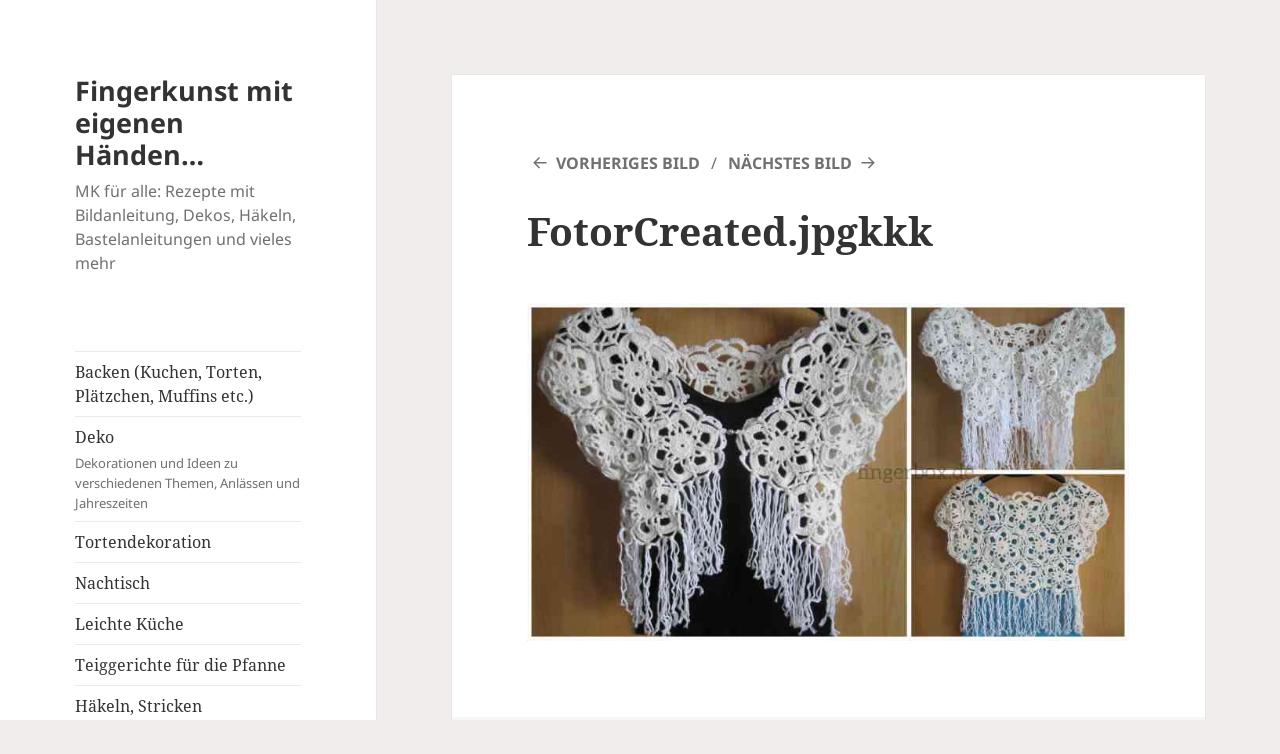

--- FILE ---
content_type: text/html; charset=UTF-8
request_url: https://fingerkunst.de/bolero-haekeln-2/fotorcreated-jpgkkk/
body_size: 12525
content:
<!DOCTYPE html>
<html lang="de" class="no-js">
<head>
	<meta charset="UTF-8">
	<meta name="viewport" content="width=device-width">
	<link rel="profile" href="https://gmpg.org/xfn/11">
	<link rel="pingback" href="https://fingerkunst.de/xmlrpc.php">
	<script>(function(html){html.className = html.className.replace(/\bno-js\b/,'js')})(document.documentElement);</script>
<meta name='robots' content='index, follow, max-image-preview:large, max-snippet:-1, max-video-preview:-1' />

	<!-- This site is optimized with the Yoast SEO plugin v21.8 - https://yoast.com/wordpress/plugins/seo/ -->
	<title>FotorCreated.jpgkkk - Fingerkunst mit eigenen Händen...</title>
	<link rel="canonical" href="https://fingerkunst.de/bolero-haekeln-2/fotorcreated-jpgkkk/" />
	<meta property="og:locale" content="de_DE" />
	<meta property="og:type" content="article" />
	<meta property="og:title" content="FotorCreated.jpgkkk - Fingerkunst mit eigenen Händen..." />
	<meta property="og:url" content="https://fingerkunst.de/bolero-haekeln-2/fotorcreated-jpgkkk/" />
	<meta property="og:site_name" content="Fingerkunst mit eigenen Händen..." />
	<meta property="og:image" content="https://fingerkunst.de/bolero-haekeln-2/fotorcreated-jpgkkk" />
	<meta property="og:image:width" content="1366" />
	<meta property="og:image:height" content="768" />
	<meta property="og:image:type" content="image/jpeg" />
	<script type="application/ld+json" class="yoast-schema-graph">{"@context":"https://schema.org","@graph":[{"@type":"WebPage","@id":"https://fingerkunst.de/bolero-haekeln-2/fotorcreated-jpgkkk/","url":"https://fingerkunst.de/bolero-haekeln-2/fotorcreated-jpgkkk/","name":"FotorCreated.jpgkkk - Fingerkunst mit eigenen Händen...","isPartOf":{"@id":"https://fingerkunst.de/#website"},"primaryImageOfPage":{"@id":"https://fingerkunst.de/bolero-haekeln-2/fotorcreated-jpgkkk/#primaryimage"},"image":{"@id":"https://fingerkunst.de/bolero-haekeln-2/fotorcreated-jpgkkk/#primaryimage"},"thumbnailUrl":"https://fingerkunst.de/wp-content/uploads/2016/05/FotorCreated.jpgkkk.jpg","datePublished":"2016-05-19T05:39:57+00:00","dateModified":"2016-05-19T05:39:57+00:00","breadcrumb":{"@id":"https://fingerkunst.de/bolero-haekeln-2/fotorcreated-jpgkkk/#breadcrumb"},"inLanguage":"de","potentialAction":[{"@type":"ReadAction","target":["https://fingerkunst.de/bolero-haekeln-2/fotorcreated-jpgkkk/"]}]},{"@type":"ImageObject","inLanguage":"de","@id":"https://fingerkunst.de/bolero-haekeln-2/fotorcreated-jpgkkk/#primaryimage","url":"https://fingerkunst.de/wp-content/uploads/2016/05/FotorCreated.jpgkkk.jpg","contentUrl":"https://fingerkunst.de/wp-content/uploads/2016/05/FotorCreated.jpgkkk.jpg","width":1366,"height":768},{"@type":"BreadcrumbList","@id":"https://fingerkunst.de/bolero-haekeln-2/fotorcreated-jpgkkk/#breadcrumb","itemListElement":[{"@type":"ListItem","position":1,"name":"Home","item":"https://fingerkunst.de/"},{"@type":"ListItem","position":2,"name":"Bolero aus Motiven häkeln","item":"https://fingerkunst.de/bolero-haekeln-2/"},{"@type":"ListItem","position":3,"name":"FotorCreated.jpgkkk"}]},{"@type":"WebSite","@id":"https://fingerkunst.de/#website","url":"https://fingerkunst.de/","name":"Fingerkunst mit eigenen Händen...","description":"MK für alle: Rezepte mit Bildanleitung, Dekos, Häkeln, Bastelanleitungen und vieles mehr","potentialAction":[{"@type":"SearchAction","target":{"@type":"EntryPoint","urlTemplate":"https://fingerkunst.de/?s={search_term_string}"},"query-input":"required name=search_term_string"}],"inLanguage":"de"}]}</script>
	<!-- / Yoast SEO plugin. -->


<link rel="alternate" type="application/rss+xml" title="Fingerkunst mit eigenen Händen... &raquo; Feed" href="https://fingerkunst.de/feed/" />
<link rel="alternate" type="application/rss+xml" title="Fingerkunst mit eigenen Händen... &raquo; Kommentar-Feed" href="https://fingerkunst.de/comments/feed/" />
<link rel="alternate" type="application/rss+xml" title="Fingerkunst mit eigenen Händen... &raquo; FotorCreated.jpgkkk Kommentar-Feed" href="https://fingerkunst.de/bolero-haekeln-2/fotorcreated-jpgkkk/feed/" />
<script>
window._wpemojiSettings = {"baseUrl":"https:\/\/s.w.org\/images\/core\/emoji\/14.0.0\/72x72\/","ext":".png","svgUrl":"https:\/\/s.w.org\/images\/core\/emoji\/14.0.0\/svg\/","svgExt":".svg","source":{"concatemoji":"https:\/\/fingerkunst.de\/wp-includes\/js\/wp-emoji-release.min.js?ver=6.4.7"}};
/*! This file is auto-generated */
!function(i,n){var o,s,e;function c(e){try{var t={supportTests:e,timestamp:(new Date).valueOf()};sessionStorage.setItem(o,JSON.stringify(t))}catch(e){}}function p(e,t,n){e.clearRect(0,0,e.canvas.width,e.canvas.height),e.fillText(t,0,0);var t=new Uint32Array(e.getImageData(0,0,e.canvas.width,e.canvas.height).data),r=(e.clearRect(0,0,e.canvas.width,e.canvas.height),e.fillText(n,0,0),new Uint32Array(e.getImageData(0,0,e.canvas.width,e.canvas.height).data));return t.every(function(e,t){return e===r[t]})}function u(e,t,n){switch(t){case"flag":return n(e,"\ud83c\udff3\ufe0f\u200d\u26a7\ufe0f","\ud83c\udff3\ufe0f\u200b\u26a7\ufe0f")?!1:!n(e,"\ud83c\uddfa\ud83c\uddf3","\ud83c\uddfa\u200b\ud83c\uddf3")&&!n(e,"\ud83c\udff4\udb40\udc67\udb40\udc62\udb40\udc65\udb40\udc6e\udb40\udc67\udb40\udc7f","\ud83c\udff4\u200b\udb40\udc67\u200b\udb40\udc62\u200b\udb40\udc65\u200b\udb40\udc6e\u200b\udb40\udc67\u200b\udb40\udc7f");case"emoji":return!n(e,"\ud83e\udef1\ud83c\udffb\u200d\ud83e\udef2\ud83c\udfff","\ud83e\udef1\ud83c\udffb\u200b\ud83e\udef2\ud83c\udfff")}return!1}function f(e,t,n){var r="undefined"!=typeof WorkerGlobalScope&&self instanceof WorkerGlobalScope?new OffscreenCanvas(300,150):i.createElement("canvas"),a=r.getContext("2d",{willReadFrequently:!0}),o=(a.textBaseline="top",a.font="600 32px Arial",{});return e.forEach(function(e){o[e]=t(a,e,n)}),o}function t(e){var t=i.createElement("script");t.src=e,t.defer=!0,i.head.appendChild(t)}"undefined"!=typeof Promise&&(o="wpEmojiSettingsSupports",s=["flag","emoji"],n.supports={everything:!0,everythingExceptFlag:!0},e=new Promise(function(e){i.addEventListener("DOMContentLoaded",e,{once:!0})}),new Promise(function(t){var n=function(){try{var e=JSON.parse(sessionStorage.getItem(o));if("object"==typeof e&&"number"==typeof e.timestamp&&(new Date).valueOf()<e.timestamp+604800&&"object"==typeof e.supportTests)return e.supportTests}catch(e){}return null}();if(!n){if("undefined"!=typeof Worker&&"undefined"!=typeof OffscreenCanvas&&"undefined"!=typeof URL&&URL.createObjectURL&&"undefined"!=typeof Blob)try{var e="postMessage("+f.toString()+"("+[JSON.stringify(s),u.toString(),p.toString()].join(",")+"));",r=new Blob([e],{type:"text/javascript"}),a=new Worker(URL.createObjectURL(r),{name:"wpTestEmojiSupports"});return void(a.onmessage=function(e){c(n=e.data),a.terminate(),t(n)})}catch(e){}c(n=f(s,u,p))}t(n)}).then(function(e){for(var t in e)n.supports[t]=e[t],n.supports.everything=n.supports.everything&&n.supports[t],"flag"!==t&&(n.supports.everythingExceptFlag=n.supports.everythingExceptFlag&&n.supports[t]);n.supports.everythingExceptFlag=n.supports.everythingExceptFlag&&!n.supports.flag,n.DOMReady=!1,n.readyCallback=function(){n.DOMReady=!0}}).then(function(){return e}).then(function(){var e;n.supports.everything||(n.readyCallback(),(e=n.source||{}).concatemoji?t(e.concatemoji):e.wpemoji&&e.twemoji&&(t(e.twemoji),t(e.wpemoji)))}))}((window,document),window._wpemojiSettings);
</script>
<style id='wp-emoji-styles-inline-css'>

	img.wp-smiley, img.emoji {
		display: inline !important;
		border: none !important;
		box-shadow: none !important;
		height: 1em !important;
		width: 1em !important;
		margin: 0 0.07em !important;
		vertical-align: -0.1em !important;
		background: none !important;
		padding: 0 !important;
	}
</style>
<link rel='stylesheet' id='wp-block-library-css' href='https://fingerkunst.de/wp-includes/css/dist/block-library/style.min.css?ver=6.4.7' media='all' />
<style id='wp-block-library-theme-inline-css'>
.wp-block-audio figcaption{color:#555;font-size:13px;text-align:center}.is-dark-theme .wp-block-audio figcaption{color:hsla(0,0%,100%,.65)}.wp-block-audio{margin:0 0 1em}.wp-block-code{border:1px solid #ccc;border-radius:4px;font-family:Menlo,Consolas,monaco,monospace;padding:.8em 1em}.wp-block-embed figcaption{color:#555;font-size:13px;text-align:center}.is-dark-theme .wp-block-embed figcaption{color:hsla(0,0%,100%,.65)}.wp-block-embed{margin:0 0 1em}.blocks-gallery-caption{color:#555;font-size:13px;text-align:center}.is-dark-theme .blocks-gallery-caption{color:hsla(0,0%,100%,.65)}.wp-block-image figcaption{color:#555;font-size:13px;text-align:center}.is-dark-theme .wp-block-image figcaption{color:hsla(0,0%,100%,.65)}.wp-block-image{margin:0 0 1em}.wp-block-pullquote{border-bottom:4px solid;border-top:4px solid;color:currentColor;margin-bottom:1.75em}.wp-block-pullquote cite,.wp-block-pullquote footer,.wp-block-pullquote__citation{color:currentColor;font-size:.8125em;font-style:normal;text-transform:uppercase}.wp-block-quote{border-left:.25em solid;margin:0 0 1.75em;padding-left:1em}.wp-block-quote cite,.wp-block-quote footer{color:currentColor;font-size:.8125em;font-style:normal;position:relative}.wp-block-quote.has-text-align-right{border-left:none;border-right:.25em solid;padding-left:0;padding-right:1em}.wp-block-quote.has-text-align-center{border:none;padding-left:0}.wp-block-quote.is-large,.wp-block-quote.is-style-large,.wp-block-quote.is-style-plain{border:none}.wp-block-search .wp-block-search__label{font-weight:700}.wp-block-search__button{border:1px solid #ccc;padding:.375em .625em}:where(.wp-block-group.has-background){padding:1.25em 2.375em}.wp-block-separator.has-css-opacity{opacity:.4}.wp-block-separator{border:none;border-bottom:2px solid;margin-left:auto;margin-right:auto}.wp-block-separator.has-alpha-channel-opacity{opacity:1}.wp-block-separator:not(.is-style-wide):not(.is-style-dots){width:100px}.wp-block-separator.has-background:not(.is-style-dots){border-bottom:none;height:1px}.wp-block-separator.has-background:not(.is-style-wide):not(.is-style-dots){height:2px}.wp-block-table{margin:0 0 1em}.wp-block-table td,.wp-block-table th{word-break:normal}.wp-block-table figcaption{color:#555;font-size:13px;text-align:center}.is-dark-theme .wp-block-table figcaption{color:hsla(0,0%,100%,.65)}.wp-block-video figcaption{color:#555;font-size:13px;text-align:center}.is-dark-theme .wp-block-video figcaption{color:hsla(0,0%,100%,.65)}.wp-block-video{margin:0 0 1em}.wp-block-template-part.has-background{margin-bottom:0;margin-top:0;padding:1.25em 2.375em}
</style>
<style id='classic-theme-styles-inline-css'>
/*! This file is auto-generated */
.wp-block-button__link{color:#fff;background-color:#32373c;border-radius:9999px;box-shadow:none;text-decoration:none;padding:calc(.667em + 2px) calc(1.333em + 2px);font-size:1.125em}.wp-block-file__button{background:#32373c;color:#fff;text-decoration:none}
</style>
<style id='global-styles-inline-css'>
body{--wp--preset--color--black: #000000;--wp--preset--color--cyan-bluish-gray: #abb8c3;--wp--preset--color--white: #fff;--wp--preset--color--pale-pink: #f78da7;--wp--preset--color--vivid-red: #cf2e2e;--wp--preset--color--luminous-vivid-orange: #ff6900;--wp--preset--color--luminous-vivid-amber: #fcb900;--wp--preset--color--light-green-cyan: #7bdcb5;--wp--preset--color--vivid-green-cyan: #00d084;--wp--preset--color--pale-cyan-blue: #8ed1fc;--wp--preset--color--vivid-cyan-blue: #0693e3;--wp--preset--color--vivid-purple: #9b51e0;--wp--preset--color--dark-gray: #111;--wp--preset--color--light-gray: #f1f1f1;--wp--preset--color--yellow: #f4ca16;--wp--preset--color--dark-brown: #352712;--wp--preset--color--medium-pink: #e53b51;--wp--preset--color--light-pink: #ffe5d1;--wp--preset--color--dark-purple: #2e2256;--wp--preset--color--purple: #674970;--wp--preset--color--blue-gray: #22313f;--wp--preset--color--bright-blue: #55c3dc;--wp--preset--color--light-blue: #e9f2f9;--wp--preset--gradient--vivid-cyan-blue-to-vivid-purple: linear-gradient(135deg,rgba(6,147,227,1) 0%,rgb(155,81,224) 100%);--wp--preset--gradient--light-green-cyan-to-vivid-green-cyan: linear-gradient(135deg,rgb(122,220,180) 0%,rgb(0,208,130) 100%);--wp--preset--gradient--luminous-vivid-amber-to-luminous-vivid-orange: linear-gradient(135deg,rgba(252,185,0,1) 0%,rgba(255,105,0,1) 100%);--wp--preset--gradient--luminous-vivid-orange-to-vivid-red: linear-gradient(135deg,rgba(255,105,0,1) 0%,rgb(207,46,46) 100%);--wp--preset--gradient--very-light-gray-to-cyan-bluish-gray: linear-gradient(135deg,rgb(238,238,238) 0%,rgb(169,184,195) 100%);--wp--preset--gradient--cool-to-warm-spectrum: linear-gradient(135deg,rgb(74,234,220) 0%,rgb(151,120,209) 20%,rgb(207,42,186) 40%,rgb(238,44,130) 60%,rgb(251,105,98) 80%,rgb(254,248,76) 100%);--wp--preset--gradient--blush-light-purple: linear-gradient(135deg,rgb(255,206,236) 0%,rgb(152,150,240) 100%);--wp--preset--gradient--blush-bordeaux: linear-gradient(135deg,rgb(254,205,165) 0%,rgb(254,45,45) 50%,rgb(107,0,62) 100%);--wp--preset--gradient--luminous-dusk: linear-gradient(135deg,rgb(255,203,112) 0%,rgb(199,81,192) 50%,rgb(65,88,208) 100%);--wp--preset--gradient--pale-ocean: linear-gradient(135deg,rgb(255,245,203) 0%,rgb(182,227,212) 50%,rgb(51,167,181) 100%);--wp--preset--gradient--electric-grass: linear-gradient(135deg,rgb(202,248,128) 0%,rgb(113,206,126) 100%);--wp--preset--gradient--midnight: linear-gradient(135deg,rgb(2,3,129) 0%,rgb(40,116,252) 100%);--wp--preset--gradient--dark-gray-gradient-gradient: linear-gradient(90deg, rgba(17,17,17,1) 0%, rgba(42,42,42,1) 100%);--wp--preset--gradient--light-gray-gradient: linear-gradient(90deg, rgba(241,241,241,1) 0%, rgba(215,215,215,1) 100%);--wp--preset--gradient--white-gradient: linear-gradient(90deg, rgba(255,255,255,1) 0%, rgba(230,230,230,1) 100%);--wp--preset--gradient--yellow-gradient: linear-gradient(90deg, rgba(244,202,22,1) 0%, rgba(205,168,10,1) 100%);--wp--preset--gradient--dark-brown-gradient: linear-gradient(90deg, rgba(53,39,18,1) 0%, rgba(91,67,31,1) 100%);--wp--preset--gradient--medium-pink-gradient: linear-gradient(90deg, rgba(229,59,81,1) 0%, rgba(209,28,51,1) 100%);--wp--preset--gradient--light-pink-gradient: linear-gradient(90deg, rgba(255,229,209,1) 0%, rgba(255,200,158,1) 100%);--wp--preset--gradient--dark-purple-gradient: linear-gradient(90deg, rgba(46,34,86,1) 0%, rgba(66,48,123,1) 100%);--wp--preset--gradient--purple-gradient: linear-gradient(90deg, rgba(103,73,112,1) 0%, rgba(131,93,143,1) 100%);--wp--preset--gradient--blue-gray-gradient: linear-gradient(90deg, rgba(34,49,63,1) 0%, rgba(52,75,96,1) 100%);--wp--preset--gradient--bright-blue-gradient: linear-gradient(90deg, rgba(85,195,220,1) 0%, rgba(43,180,211,1) 100%);--wp--preset--gradient--light-blue-gradient: linear-gradient(90deg, rgba(233,242,249,1) 0%, rgba(193,218,238,1) 100%);--wp--preset--font-size--small: 13px;--wp--preset--font-size--medium: 20px;--wp--preset--font-size--large: 36px;--wp--preset--font-size--x-large: 42px;--wp--preset--spacing--20: 0.44rem;--wp--preset--spacing--30: 0.67rem;--wp--preset--spacing--40: 1rem;--wp--preset--spacing--50: 1.5rem;--wp--preset--spacing--60: 2.25rem;--wp--preset--spacing--70: 3.38rem;--wp--preset--spacing--80: 5.06rem;--wp--preset--shadow--natural: 6px 6px 9px rgba(0, 0, 0, 0.2);--wp--preset--shadow--deep: 12px 12px 50px rgba(0, 0, 0, 0.4);--wp--preset--shadow--sharp: 6px 6px 0px rgba(0, 0, 0, 0.2);--wp--preset--shadow--outlined: 6px 6px 0px -3px rgba(255, 255, 255, 1), 6px 6px rgba(0, 0, 0, 1);--wp--preset--shadow--crisp: 6px 6px 0px rgba(0, 0, 0, 1);}:where(.is-layout-flex){gap: 0.5em;}:where(.is-layout-grid){gap: 0.5em;}body .is-layout-flow > .alignleft{float: left;margin-inline-start: 0;margin-inline-end: 2em;}body .is-layout-flow > .alignright{float: right;margin-inline-start: 2em;margin-inline-end: 0;}body .is-layout-flow > .aligncenter{margin-left: auto !important;margin-right: auto !important;}body .is-layout-constrained > .alignleft{float: left;margin-inline-start: 0;margin-inline-end: 2em;}body .is-layout-constrained > .alignright{float: right;margin-inline-start: 2em;margin-inline-end: 0;}body .is-layout-constrained > .aligncenter{margin-left: auto !important;margin-right: auto !important;}body .is-layout-constrained > :where(:not(.alignleft):not(.alignright):not(.alignfull)){max-width: var(--wp--style--global--content-size);margin-left: auto !important;margin-right: auto !important;}body .is-layout-constrained > .alignwide{max-width: var(--wp--style--global--wide-size);}body .is-layout-flex{display: flex;}body .is-layout-flex{flex-wrap: wrap;align-items: center;}body .is-layout-flex > *{margin: 0;}body .is-layout-grid{display: grid;}body .is-layout-grid > *{margin: 0;}:where(.wp-block-columns.is-layout-flex){gap: 2em;}:where(.wp-block-columns.is-layout-grid){gap: 2em;}:where(.wp-block-post-template.is-layout-flex){gap: 1.25em;}:where(.wp-block-post-template.is-layout-grid){gap: 1.25em;}.has-black-color{color: var(--wp--preset--color--black) !important;}.has-cyan-bluish-gray-color{color: var(--wp--preset--color--cyan-bluish-gray) !important;}.has-white-color{color: var(--wp--preset--color--white) !important;}.has-pale-pink-color{color: var(--wp--preset--color--pale-pink) !important;}.has-vivid-red-color{color: var(--wp--preset--color--vivid-red) !important;}.has-luminous-vivid-orange-color{color: var(--wp--preset--color--luminous-vivid-orange) !important;}.has-luminous-vivid-amber-color{color: var(--wp--preset--color--luminous-vivid-amber) !important;}.has-light-green-cyan-color{color: var(--wp--preset--color--light-green-cyan) !important;}.has-vivid-green-cyan-color{color: var(--wp--preset--color--vivid-green-cyan) !important;}.has-pale-cyan-blue-color{color: var(--wp--preset--color--pale-cyan-blue) !important;}.has-vivid-cyan-blue-color{color: var(--wp--preset--color--vivid-cyan-blue) !important;}.has-vivid-purple-color{color: var(--wp--preset--color--vivid-purple) !important;}.has-black-background-color{background-color: var(--wp--preset--color--black) !important;}.has-cyan-bluish-gray-background-color{background-color: var(--wp--preset--color--cyan-bluish-gray) !important;}.has-white-background-color{background-color: var(--wp--preset--color--white) !important;}.has-pale-pink-background-color{background-color: var(--wp--preset--color--pale-pink) !important;}.has-vivid-red-background-color{background-color: var(--wp--preset--color--vivid-red) !important;}.has-luminous-vivid-orange-background-color{background-color: var(--wp--preset--color--luminous-vivid-orange) !important;}.has-luminous-vivid-amber-background-color{background-color: var(--wp--preset--color--luminous-vivid-amber) !important;}.has-light-green-cyan-background-color{background-color: var(--wp--preset--color--light-green-cyan) !important;}.has-vivid-green-cyan-background-color{background-color: var(--wp--preset--color--vivid-green-cyan) !important;}.has-pale-cyan-blue-background-color{background-color: var(--wp--preset--color--pale-cyan-blue) !important;}.has-vivid-cyan-blue-background-color{background-color: var(--wp--preset--color--vivid-cyan-blue) !important;}.has-vivid-purple-background-color{background-color: var(--wp--preset--color--vivid-purple) !important;}.has-black-border-color{border-color: var(--wp--preset--color--black) !important;}.has-cyan-bluish-gray-border-color{border-color: var(--wp--preset--color--cyan-bluish-gray) !important;}.has-white-border-color{border-color: var(--wp--preset--color--white) !important;}.has-pale-pink-border-color{border-color: var(--wp--preset--color--pale-pink) !important;}.has-vivid-red-border-color{border-color: var(--wp--preset--color--vivid-red) !important;}.has-luminous-vivid-orange-border-color{border-color: var(--wp--preset--color--luminous-vivid-orange) !important;}.has-luminous-vivid-amber-border-color{border-color: var(--wp--preset--color--luminous-vivid-amber) !important;}.has-light-green-cyan-border-color{border-color: var(--wp--preset--color--light-green-cyan) !important;}.has-vivid-green-cyan-border-color{border-color: var(--wp--preset--color--vivid-green-cyan) !important;}.has-pale-cyan-blue-border-color{border-color: var(--wp--preset--color--pale-cyan-blue) !important;}.has-vivid-cyan-blue-border-color{border-color: var(--wp--preset--color--vivid-cyan-blue) !important;}.has-vivid-purple-border-color{border-color: var(--wp--preset--color--vivid-purple) !important;}.has-vivid-cyan-blue-to-vivid-purple-gradient-background{background: var(--wp--preset--gradient--vivid-cyan-blue-to-vivid-purple) !important;}.has-light-green-cyan-to-vivid-green-cyan-gradient-background{background: var(--wp--preset--gradient--light-green-cyan-to-vivid-green-cyan) !important;}.has-luminous-vivid-amber-to-luminous-vivid-orange-gradient-background{background: var(--wp--preset--gradient--luminous-vivid-amber-to-luminous-vivid-orange) !important;}.has-luminous-vivid-orange-to-vivid-red-gradient-background{background: var(--wp--preset--gradient--luminous-vivid-orange-to-vivid-red) !important;}.has-very-light-gray-to-cyan-bluish-gray-gradient-background{background: var(--wp--preset--gradient--very-light-gray-to-cyan-bluish-gray) !important;}.has-cool-to-warm-spectrum-gradient-background{background: var(--wp--preset--gradient--cool-to-warm-spectrum) !important;}.has-blush-light-purple-gradient-background{background: var(--wp--preset--gradient--blush-light-purple) !important;}.has-blush-bordeaux-gradient-background{background: var(--wp--preset--gradient--blush-bordeaux) !important;}.has-luminous-dusk-gradient-background{background: var(--wp--preset--gradient--luminous-dusk) !important;}.has-pale-ocean-gradient-background{background: var(--wp--preset--gradient--pale-ocean) !important;}.has-electric-grass-gradient-background{background: var(--wp--preset--gradient--electric-grass) !important;}.has-midnight-gradient-background{background: var(--wp--preset--gradient--midnight) !important;}.has-small-font-size{font-size: var(--wp--preset--font-size--small) !important;}.has-medium-font-size{font-size: var(--wp--preset--font-size--medium) !important;}.has-large-font-size{font-size: var(--wp--preset--font-size--large) !important;}.has-x-large-font-size{font-size: var(--wp--preset--font-size--x-large) !important;}
.wp-block-navigation a:where(:not(.wp-element-button)){color: inherit;}
:where(.wp-block-post-template.is-layout-flex){gap: 1.25em;}:where(.wp-block-post-template.is-layout-grid){gap: 1.25em;}
:where(.wp-block-columns.is-layout-flex){gap: 2em;}:where(.wp-block-columns.is-layout-grid){gap: 2em;}
.wp-block-pullquote{font-size: 1.5em;line-height: 1.6;}
</style>
<link rel='stylesheet' id='wp-postratings-css' href='https://fingerkunst.de/wp-content/plugins/wp-postratings/css/postratings-css.css?ver=1.91.1' media='all' />
<link rel='stylesheet' id='twentyfifteen-fonts-css' href='https://fingerkunst.de/wp-content/themes/twentyfifteen/assets/fonts/noto-sans-plus-noto-serif-plus-inconsolata.css?ver=20230328' media='all' />
<link rel='stylesheet' id='genericons-css' href='https://fingerkunst.de/wp-content/themes/twentyfifteen/genericons/genericons.css?ver=20201026' media='all' />
<link rel='stylesheet' id='twentyfifteen-style-css' href='https://fingerkunst.de/wp-content/themes/twentyfifteen/style.css?ver=20231107' media='all' />
<link rel='stylesheet' id='twentyfifteen-block-style-css' href='https://fingerkunst.de/wp-content/themes/twentyfifteen/css/blocks.css?ver=20230623' media='all' />
<script src="https://fingerkunst.de/wp-includes/js/jquery/jquery.min.js?ver=3.7.1" id="jquery-core-js"></script>
<script src="https://fingerkunst.de/wp-includes/js/jquery/jquery-migrate.min.js?ver=3.4.1" id="jquery-migrate-js"></script>
<script src="https://fingerkunst.de/wp-content/themes/twentyfifteen/js/keyboard-image-navigation.js?ver=20141210" id="twentyfifteen-keyboard-image-navigation-js"></script>
<script id="twentyfifteen-script-js-extra">
var screenReaderText = {"expand":"<span class=\"screen-reader-text\">Untermen\u00fc anzeigen<\/span>","collapse":"<span class=\"screen-reader-text\">Untermen\u00fc verbergen<\/span>"};
</script>
<script src="https://fingerkunst.de/wp-content/themes/twentyfifteen/js/functions.js?ver=20221101" id="twentyfifteen-script-js" defer data-wp-strategy="defer"></script>
<link rel="https://api.w.org/" href="https://fingerkunst.de/wp-json/" /><link rel="alternate" type="application/json" href="https://fingerkunst.de/wp-json/wp/v2/media/2608" /><link rel="EditURI" type="application/rsd+xml" title="RSD" href="https://fingerkunst.de/xmlrpc.php?rsd" />
<meta name="generator" content="WordPress 6.4.7" />
<link rel='shortlink' href='https://fingerkunst.de/?p=2608' />
<link rel="alternate" type="application/json+oembed" href="https://fingerkunst.de/wp-json/oembed/1.0/embed?url=https%3A%2F%2Ffingerkunst.de%2Fbolero-haekeln-2%2Ffotorcreated-jpgkkk%2F" />
<link rel="alternate" type="text/xml+oembed" href="https://fingerkunst.de/wp-json/oembed/1.0/embed?url=https%3A%2F%2Ffingerkunst.de%2Fbolero-haekeln-2%2Ffotorcreated-jpgkkk%2F&#038;format=xml" />
<meta name="generator" content="Elementor 3.18.3; features: e_dom_optimization, e_optimized_assets_loading, additional_custom_breakpoints, block_editor_assets_optimize, e_image_loading_optimization; settings: css_print_method-external, google_font-enabled, font_display-auto">
<style>.recentcomments a{display:inline !important;padding:0 !important;margin:0 !important;}</style>
<!-- BEGIN recaptcha, injected by plugin wp-recaptcha-integration  -->

<!-- END recaptcha -->
<style id="custom-background-css">
body.custom-background { background-color: #f2eded; }
</style>
			<style id="wp-custom-css">
			/*
Füge deinen eigenen CSS-Code nach diesem Kommentar hinter dem abschließenden Schrägstrich ein. 

Klicke auf das Hilfe-Symbol oben, um mehr zu erfahren.
*/

.widget.widget_recent_entries > ul {
list-style: none;
font-size: 14px;
}

.entry-footer > span {
	display:block;
	padding-bottom: 4px;
}

.post-ratings {
	padding: 0 10% 16px
}		</style>
		</head>

<body class="attachment attachment-template-default single single-attachment postid-2608 attachmentid-2608 attachment-jpeg custom-background wp-embed-responsive elementor-default elementor-kit-4387">
<div id="page" class="hfeed site">
	<a class="skip-link screen-reader-text" href="#content">
		Zum Inhalt springen	</a>

	<div id="sidebar" class="sidebar">
		<header id="masthead" class="site-header">
			<div class="site-branding">
										<p class="site-title"><a href="https://fingerkunst.de/" rel="home">Fingerkunst mit eigenen Händen&#8230;</a></p>
												<p class="site-description">MK für alle: Rezepte mit Bildanleitung, Dekos, Häkeln, Bastelanleitungen und vieles mehr</p>
										<button class="secondary-toggle">Menü und Widgets</button>
			</div><!-- .site-branding -->
		</header><!-- .site-header -->

			<div id="secondary" class="secondary">

					<nav id="site-navigation" class="main-navigation">
				<div class="menu-topnavi-container"><ul id="menu-topnavi" class="nav-menu"><li id="menu-item-803" class="menu-item menu-item-type-taxonomy menu-item-object-category menu-item-803"><a href="https://fingerkunst.de/category/backen/">Backen (Kuchen, Torten, Plätzchen, Muffins etc.)</a></li>
<li id="menu-item-804" class="menu-item menu-item-type-taxonomy menu-item-object-category menu-item-804"><a href="https://fingerkunst.de/category/deko/">Deko<div class="menu-item-description">Dekorationen und Ideen zu verschiedenen Themen, Anlässen und Jahreszeiten</div></a></li>
<li id="menu-item-805" class="menu-item menu-item-type-taxonomy menu-item-object-category menu-item-805"><a href="https://fingerkunst.de/category/tortendekoration/">Tortendekoration</a></li>
<li id="menu-item-807" class="menu-item menu-item-type-taxonomy menu-item-object-category menu-item-807"><a href="https://fingerkunst.de/category/nachtisch/">Nachtisch</a></li>
<li id="menu-item-808" class="menu-item menu-item-type-taxonomy menu-item-object-category menu-item-808"><a href="https://fingerkunst.de/category/leichte-gerichte/">Leichte Küche</a></li>
<li id="menu-item-809" class="menu-item menu-item-type-taxonomy menu-item-object-category menu-item-809"><a href="https://fingerkunst.de/category/teiggerichte-fuer-die-pfanne/">Teiggerichte für die Pfanne</a></li>
<li id="menu-item-810" class="menu-item menu-item-type-taxonomy menu-item-object-category menu-item-810"><a href="https://fingerkunst.de/category/haekeln/">Häkeln, Stricken</a></li>
</ul></div>			</nav><!-- .main-navigation -->
		
		
					<div id="widget-area" class="widget-area" role="complementary">
				<aside id="text-4" class="widget widget_text">			<div class="textwidget"><script async src="//pagead2.googlesyndication.com/pagead/js/adsbygoogle.js"></script>
<!-- Seidebar1 -->
<ins class="adsbygoogle"
     style="display:inline-block;width:250px;height:250px"
     data-ad-client="ca-pub-3424579400150904"
     data-ad-slot="4005320870"></ins>
<script>
(adsbygoogle = window.adsbygoogle || []).push({});
</script></div>
		</aside><aside id="categories-2" class="widget widget_categories"><h2 class="widget-title">Kategorien</h2><nav aria-label="Kategorien">
			<ul>
					<li class="cat-item cat-item-1"><a href="https://fingerkunst.de/category/allgemein/">Allgemein</a> (2)
</li>
	<li class="cat-item cat-item-112"><a href="https://fingerkunst.de/category/auflauf/">Auflauf</a> (9)
</li>
	<li class="cat-item cat-item-2"><a href="https://fingerkunst.de/category/backen/">Backen (Kuchen, Torten, Plätzchen, Muffins etc.)</a> (74)
</li>
	<li class="cat-item cat-item-156"><a href="https://fingerkunst.de/category/backen-fuer-weihnachten/">Backen für Weihnachten</a> (8)
</li>
	<li class="cat-item cat-item-282"><a href="https://fingerkunst.de/category/basteln-aus-papier/">Basteln mit Papier</a> (14)
</li>
	<li class="cat-item cat-item-222"><a href="https://fingerkunst.de/category/blechkuchen/">Blechkuchen, Kuchen</a> (22)
</li>
	<li class="cat-item cat-item-3"><a href="https://fingerkunst.de/category/deko/">Deko</a> (52)
</li>
	<li class="cat-item cat-item-194"><a href="https://fingerkunst.de/category/desserts-suesses/">Desserts &amp; Süßes</a> (51)
</li>
	<li class="cat-item cat-item-993"><a href="https://fingerkunst.de/category/diy-und-basteln/">DIY und Basteln</a> (23)
</li>
	<li class="cat-item cat-item-996"><a href="https://fingerkunst.de/category/diy-anleitungen-dekorationstipps-nachhaltiges-wohnen-blumenarrangements-kreative-handarbeit-fruehlingsinspiration-wohnaccessoires-natuerliche-dekorationen-kunsthandwerk-do-it-yourself-projekte/">DIY-Anleitungen Dekorationstipps Nachhaltiges Wohnen Blumenarrangements Kreative Handarbeit Frühlingsinspiration Wohnaccessoires Natürliche Dekorationen Kunsthandwerk Do-it-yourself-Projekte</a> (17)
</li>
	<li class="cat-item cat-item-203"><a href="https://fingerkunst.de/category/schnelle-gerichte/">Einfache und schnelle Gerichte</a> (35)
</li>
	<li class="cat-item cat-item-991"><a href="https://fingerkunst.de/category/feiern-und-anlaesse/">Feiern und Anlässe</a> (85)
</li>
	<li class="cat-item cat-item-218"><a href="https://fingerkunst.de/category/fingerfood/">Fingerfood</a> (52)
</li>
	<li class="cat-item cat-item-42"><a href="https://fingerkunst.de/category/gemuese/">Gemüse</a> (19)
</li>
	<li class="cat-item cat-item-122"><a href="https://fingerkunst.de/category/gerichte-mit-fleisch-fisch/">Gerichte mit Fleisch &amp; Fisch</a> (15)
</li>
	<li class="cat-item cat-item-990"><a href="https://fingerkunst.de/category/geschenkideen/">Geschenkideen</a> (26)
</li>
	<li class="cat-item cat-item-1364"><a href="https://fingerkunst.de/category/gesundheit-und-wellness/">Gesundheit und Wellness</a> (1)
</li>
	<li class="cat-item cat-item-118"><a href="https://fingerkunst.de/category/hack-gerichte/">Hack-Gerichte</a> (7)
</li>
	<li class="cat-item cat-item-4"><a href="https://fingerkunst.de/category/haekeln/">Häkeln, Stricken</a> (18)
</li>
	<li class="cat-item cat-item-997"><a href="https://fingerkunst.de/category/handarbeit-basteln-diy-projekte-kreatives-hobby-geschenkideen-freizeitbeschaeftigung-anleitungen-tutorials/">Handarbeit / Basteln DIY-Projekte Kreatives Hobby Geschenkideen Freizeitbeschäftigung Anleitungen / Tutorials</a> (24)
</li>
	<li class="cat-item cat-item-994"><a href="https://fingerkunst.de/category/handgemachte-geschenke/">Handgemachte Geschenke</a> (30)
</li>
	<li class="cat-item cat-item-127"><a href="https://fingerkunst.de/category/haushaltstipps-die-wirklich-helfen/">Haushaltstipps &#8211; die wirklich helfen.</a> (1)
</li>
	<li class="cat-item cat-item-593"><a href="https://fingerkunst.de/category/herzhafte-gerichte/">Herzhafte Gerichte</a> (27)
</li>
	<li class="cat-item cat-item-995"><a href="https://fingerkunst.de/category/kinder-und-familie/">Kinder und Familie</a> (46)
</li>
	<li class="cat-item cat-item-506"><a href="https://fingerkunst.de/category/kulinarische-geheimnisse/">Kulinarische Geheimnisse</a> (72)
</li>
	<li class="cat-item cat-item-992"><a href="https://fingerkunst.de/category/lebensmittel-und-kochen/">Lebensmittel und Kochen</a> (76)
</li>
	<li class="cat-item cat-item-1298"><a href="https://fingerkunst.de/category/lebensstil/">Lebensstil</a> (1)
</li>
	<li class="cat-item cat-item-37"><a href="https://fingerkunst.de/category/leichte-gerichte/">Leichte Küche</a> (47)
</li>
	<li class="cat-item cat-item-121"><a href="https://fingerkunst.de/category/marshmallow-fondant/">Marshmallow-Fondant</a> (4)
</li>
	<li class="cat-item cat-item-321"><a href="https://fingerkunst.de/category/muffins/">Muffins</a> (8)
</li>
	<li class="cat-item cat-item-35"><a href="https://fingerkunst.de/category/nachtisch/">Nachtisch</a> (56)
</li>
	<li class="cat-item cat-item-1195"><a href="https://fingerkunst.de/category/nuss-ecken-selber-backen/">Nuss-Ecken selber backen</a> (1)
</li>
	<li class="cat-item cat-item-312"><a href="https://fingerkunst.de/category/nuetzliche-ratschlaege/">Nützliche Ratschläge</a> (1)
</li>
	<li class="cat-item cat-item-145"><a href="https://fingerkunst.de/category/positive-wirkung-von-produkten/">Positive Wirkung von Produkten</a> (3)
</li>
	<li class="cat-item cat-item-315"><a href="https://fingerkunst.de/category/raumdeko-geschenke-selber-machen/">Raumdeko, Geschenke selber machen</a> (33)
</li>
	<li class="cat-item cat-item-181"><a href="https://fingerkunst.de/category/salat/">Salat</a> (10)
</li>
	<li class="cat-item cat-item-38"><a href="https://fingerkunst.de/category/teiggerichte-fuer-die-pfanne/">Teiggerichte für die Pfanne</a> (10)
</li>
	<li class="cat-item cat-item-158"><a href="https://fingerkunst.de/category/backen/torten/">Torten</a> (24)
</li>
	<li class="cat-item cat-item-5"><a href="https://fingerkunst.de/category/tortendekoration/">Tortendekoration</a> (15)
</li>
	<li class="cat-item cat-item-280"><a href="https://fingerkunst.de/category/vegetarisch/">Vegetarisch</a> (73)
</li>
	<li class="cat-item cat-item-124"><a href="https://fingerkunst.de/category/vorspeise/">Vorspeise</a> (6)
</li>
	<li class="cat-item cat-item-319"><a href="https://fingerkunst.de/category/weihnachtsplaezchen/">Weihnachtspläzchen</a> (5)
</li>
			</ul>

			</nav></aside><aside id="tag_cloud-2" class="widget widget_tag_cloud"><h2 class="widget-title">Tags</h2><nav aria-label="Tags"><div class="tagcloud"><ul class='wp-tag-cloud' role='list'>
	<li><a href="https://fingerkunst.de/tag/anleitung/" class="tag-cloud-link tag-link-53 tag-link-position-1" style="font-size: 8.7567567567568pt;" aria-label="Anleitung (10 Einträge)">Anleitung</a></li>
	<li><a href="https://fingerkunst.de/tag/backen-2/" class="tag-cloud-link tag-link-43 tag-link-position-2" style="font-size: 22pt;" aria-label="backen (54 Einträge)">backen</a></li>
	<li><a href="https://fingerkunst.de/tag/backofen/" class="tag-cloud-link tag-link-390 tag-link-position-3" style="font-size: 10.081081081081pt;" aria-label="Backofen (12 Einträge)">Backofen</a></li>
	<li><a href="https://fingerkunst.de/tag/backrezept/" class="tag-cloud-link tag-link-472 tag-link-position-4" style="font-size: 12.918918918919pt;" aria-label="Backrezept (17 Einträge)">Backrezept</a></li>
	<li><a href="https://fingerkunst.de/tag/basteln/" class="tag-cloud-link tag-link-248 tag-link-position-5" style="font-size: 9.5135135135135pt;" aria-label="basteln (11 Einträge)">basteln</a></li>
	<li><a href="https://fingerkunst.de/tag/deko/" class="tag-cloud-link tag-link-225 tag-link-position-6" style="font-size: 10.837837837838pt;" aria-label="Deko (13 Einträge)">Deko</a></li>
	<li><a href="https://fingerkunst.de/tag/dekoration/" class="tag-cloud-link tag-link-54 tag-link-position-7" style="font-size: 15.189189189189pt;" aria-label="Dekoration (23 Einträge)">Dekoration</a></li>
	<li><a href="https://fingerkunst.de/tag/dessert/" class="tag-cloud-link tag-link-295 tag-link-position-8" style="font-size: 17.081081081081pt;" aria-label="Dessert (29 Einträge)">Dessert</a></li>
	<li><a href="https://fingerkunst.de/tag/diy/" class="tag-cloud-link tag-link-612 tag-link-position-9" style="font-size: 16.135135135135pt;" aria-label="DIY (26 Einträge)">DIY</a></li>
	<li><a href="https://fingerkunst.de/tag/eier/" class="tag-cloud-link tag-link-27 tag-link-position-10" style="font-size: 8pt;" aria-label="Eier (9 Einträge)">Eier</a></li>
	<li><a href="https://fingerkunst.de/tag/einfach/" class="tag-cloud-link tag-link-44 tag-link-position-11" style="font-size: 21.054054054054pt;" aria-label="einfach (48 Einträge)">einfach</a></li>
	<li><a href="https://fingerkunst.de/tag/einfaches-rezept/" class="tag-cloud-link tag-link-436 tag-link-position-12" style="font-size: 12.351351351351pt;" aria-label="einfaches Rezept (16 Einträge)">einfaches Rezept</a></li>
	<li><a href="https://fingerkunst.de/tag/einfache-zubereitung/" class="tag-cloud-link tag-link-379 tag-link-position-13" style="font-size: 14.810810810811pt;" aria-label="Einfache Zubereitung (22 Einträge)">Einfache Zubereitung</a></li>
	<li><a href="https://fingerkunst.de/tag/familie/" class="tag-cloud-link tag-link-443 tag-link-position-14" style="font-size: 8.7567567567568pt;" aria-label="Familie (10 Einträge)">Familie</a></li>
	<li><a href="https://fingerkunst.de/tag/familienrezept/" class="tag-cloud-link tag-link-606 tag-link-position-15" style="font-size: 12.351351351351pt;" aria-label="Familienrezept (16 Einträge)">Familienrezept</a></li>
	<li><a href="https://fingerkunst.de/tag/fingerkunst/" class="tag-cloud-link tag-link-1705 tag-link-position-16" style="font-size: 8.7567567567568pt;" aria-label="Fingerkunst (10 Einträge)">Fingerkunst</a></li>
	<li><a href="https://fingerkunst.de/tag/genuss/" class="tag-cloud-link tag-link-350 tag-link-position-17" style="font-size: 16.702702702703pt;" aria-label="Genuss (28 Einträge)">Genuss</a></li>
	<li><a href="https://fingerkunst.de/tag/geschenk/" class="tag-cloud-link tag-link-134 tag-link-position-18" style="font-size: 13.297297297297pt;" aria-label="Geschenk (18 Einträge)">Geschenk</a></li>
	<li><a href="https://fingerkunst.de/tag/handarbeit/" class="tag-cloud-link tag-link-510 tag-link-position-19" style="font-size: 10.081081081081pt;" aria-label="Handarbeit (12 Einträge)">Handarbeit</a></li>
	<li><a href="https://fingerkunst.de/tag/hausgemacht/" class="tag-cloud-link tag-link-445 tag-link-position-20" style="font-size: 14.054054054054pt;" aria-label="Hausgemacht (20 Einträge)">Hausgemacht</a></li>
	<li><a href="https://fingerkunst.de/tag/herzhaft/" class="tag-cloud-link tag-link-434 tag-link-position-21" style="font-size: 9.5135135135135pt;" aria-label="herzhaft (11 Einträge)">herzhaft</a></li>
	<li><a href="https://fingerkunst.de/tag/haekeln-2/" class="tag-cloud-link tag-link-51 tag-link-position-22" style="font-size: 9.5135135135135pt;" aria-label="häkeln (11 Einträge)">häkeln</a></li>
	<li><a href="https://fingerkunst.de/tag/kartoffeln/" class="tag-cloud-link tag-link-380 tag-link-position-23" style="font-size: 8.7567567567568pt;" aria-label="Kartoffeln (10 Einträge)">Kartoffeln</a></li>
	<li><a href="https://fingerkunst.de/tag/knusprig/" class="tag-cloud-link tag-link-65 tag-link-position-24" style="font-size: 10.837837837838pt;" aria-label="knusprig (13 Einträge)">knusprig</a></li>
	<li><a href="https://fingerkunst.de/tag/kochen/" class="tag-cloud-link tag-link-417 tag-link-position-25" style="font-size: 8.7567567567568pt;" aria-label="Kochen (10 Einträge)">Kochen</a></li>
	<li><a href="https://fingerkunst.de/tag/kreativ/" class="tag-cloud-link tag-link-514 tag-link-position-26" style="font-size: 11.783783783784pt;" aria-label="kreativ (15 Einträge)">kreativ</a></li>
	<li><a href="https://fingerkunst.de/tag/kreativitaet/" class="tag-cloud-link tag-link-361 tag-link-position-27" style="font-size: 9.5135135135135pt;" aria-label="Kreativität (11 Einträge)">Kreativität</a></li>
	<li><a href="https://fingerkunst.de/tag/kuchen/" class="tag-cloud-link tag-link-59 tag-link-position-28" style="font-size: 9.5135135135135pt;" aria-label="Kuchen (11 Einträge)">Kuchen</a></li>
	<li><a href="https://fingerkunst.de/tag/kaese/" class="tag-cloud-link tag-link-208 tag-link-position-29" style="font-size: 8.7567567567568pt;" aria-label="Käse (10 Einträge)">Käse</a></li>
	<li><a href="https://fingerkunst.de/tag/koestlich/" class="tag-cloud-link tag-link-348 tag-link-position-30" style="font-size: 14.054054054054pt;" aria-label="köstlich (20 Einträge)">köstlich</a></li>
	<li><a href="https://fingerkunst.de/tag/lecker/" class="tag-cloud-link tag-link-47 tag-link-position-31" style="font-size: 19.72972972973pt;" aria-label="lecker (41 Einträge)">lecker</a></li>
	<li><a href="https://fingerkunst.de/tag/leicht/" class="tag-cloud-link tag-link-48 tag-link-position-32" style="font-size: 8.7567567567568pt;" aria-label="leicht (10 Einträge)">leicht</a></li>
	<li><a href="https://fingerkunst.de/tag/ostern/" class="tag-cloud-link tag-link-174 tag-link-position-33" style="font-size: 10.081081081081pt;" aria-label="Ostern (12 Einträge)">Ostern</a></li>
	<li><a href="https://fingerkunst.de/tag/puderzucker/" class="tag-cloud-link tag-link-462 tag-link-position-34" style="font-size: 10.081081081081pt;" aria-label="Puderzucker (12 Einträge)">Puderzucker</a></li>
	<li><a href="https://fingerkunst.de/tag/rezept/" class="tag-cloud-link tag-link-347 tag-link-position-35" style="font-size: 21.621621621622pt;" aria-label="Rezept (52 Einträge)">Rezept</a></li>
	<li><a href="https://fingerkunst.de/tag/rosen/" class="tag-cloud-link tag-link-10 tag-link-position-36" style="font-size: 8.7567567567568pt;" aria-label="Rosen (10 Einträge)">Rosen</a></li>
	<li><a href="https://fingerkunst.de/tag/saftig/" class="tag-cloud-link tag-link-69 tag-link-position-37" style="font-size: 10.837837837838pt;" aria-label="saftig (13 Einträge)">saftig</a></li>
	<li><a href="https://fingerkunst.de/tag/schmand/" class="tag-cloud-link tag-link-378 tag-link-position-38" style="font-size: 8.7567567567568pt;" aria-label="Schmand (10 Einträge)">Schmand</a></li>
	<li><a href="https://fingerkunst.de/tag/schnell/" class="tag-cloud-link tag-link-80 tag-link-position-39" style="font-size: 14.810810810811pt;" aria-label="schnell (22 Einträge)">schnell</a></li>
	<li><a href="https://fingerkunst.de/tag/schokolade/" class="tag-cloud-link tag-link-401 tag-link-position-40" style="font-size: 8.7567567567568pt;" aria-label="Schokolade (10 Einträge)">Schokolade</a></li>
	<li><a href="https://fingerkunst.de/tag/selbstgemacht/" class="tag-cloud-link tag-link-477 tag-link-position-41" style="font-size: 16.135135135135pt;" aria-label="Selbstgemacht (26 Einträge)">Selbstgemacht</a></li>
	<li><a href="https://fingerkunst.de/tag/suess/" class="tag-cloud-link tag-link-457 tag-link-position-42" style="font-size: 10.837837837838pt;" aria-label="süß (13 Einträge)">süß</a></li>
	<li><a href="https://fingerkunst.de/tag/vanillezucker/" class="tag-cloud-link tag-link-397 tag-link-position-43" style="font-size: 8.7567567567568pt;" aria-label="Vanillezucker (10 Einträge)">Vanillezucker</a></li>
	<li><a href="https://fingerkunst.de/tag/vegetarisch/" class="tag-cloud-link tag-link-239 tag-link-position-44" style="font-size: 11.783783783784pt;" aria-label="Vegetarisch (15 Einträge)">Vegetarisch</a></li>
	<li><a href="https://fingerkunst.de/tag/zubereitung/" class="tag-cloud-link tag-link-567 tag-link-position-45" style="font-size: 10.081081081081pt;" aria-label="Zubereitung (12 Einträge)">Zubereitung</a></li>
</ul>
</div>
</nav></aside><aside id="text-3" class="widget widget_text">			<div class="textwidget"><script async src="//pagead2.googlesyndication.com/pagead/js/adsbygoogle.js"></script>
<!-- Seidebar1 -->
<ins class="adsbygoogle"
     style="display:inline-block;width:250px;height:250px"
     data-ad-client="ca-pub-3424579400150904"
     data-ad-slot="4005320870"></ins>
<script>
(adsbygoogle = window.adsbygoogle || []).push({});
</script></div>
		</aside>
		<aside id="recent-posts-2" class="widget widget_recent_entries">
		<h2 class="widget-title">Neueste Beiträge</h2><nav aria-label="Neueste Beiträge">
		<ul>
											<li>
					<a href="https://fingerkunst.de/origami-weihnachtsbaum-schnell-gefaltet-wunderschoen-als-deko-oder-geschenk/">Origami-Weihnachtsbaum – schnell gefaltet, wunderschön als Deko oder Geschenk</a>
									</li>
											<li>
					<a href="https://fingerkunst.de/der-schoenste-und-schnellste-origami-weihnachtsbaum-kleine-geschenkidee-mit-grosser-wirkung/">Der schönste und schnellste Origami-Weihnachtsbaum – Kleine Geschenkidee mit großer Wirkung</a>
									</li>
											<li>
					<a href="https://fingerkunst.de/kreative-weihnachtsideen-aus-alltagsmaterialien/">Kreative Weihnachtsideen aus Alltagsmaterialien</a>
									</li>
											<li>
					<a href="https://fingerkunst.de/kreative-faltideen-aus-universaltuechern-schnell-einfach-und-schoen/">Kreative Faltideen aus Universaltüchern – schnell, einfach und schön!</a>
									</li>
											<li>
					<a href="https://fingerkunst.de/einfaches-diy-blumen-aus-eierkartons-basteln/">Einfaches DIY: Blumen aus Eierkartons basteln</a>
									</li>
					</ul>

		</nav></aside><aside id="recent-comments-2" class="widget widget_recent_comments"><h2 class="widget-title">Neueste Kommentare</h2><nav aria-label="Neueste Kommentare"><ul id="recentcomments"><li class="recentcomments"><span class="comment-author-link">Cathy</span> bei <a href="https://fingerkunst.de/gottes-kreuz-haekeln/#comment-20703">Gotteskreuz häkeln: Dekorativ und Bedeutungsvoll</a></li><li class="recentcomments"><span class="comment-author-link">Elena Keller</span> bei <a href="https://fingerkunst.de/engel-zusammen-haekeln/#comment-19742">Engel  selber häkeln</a></li><li class="recentcomments"><span class="comment-author-link">Julia</span> bei <a href="https://fingerkunst.de/engel-zusammen-haekeln/#comment-19576">Engel  selber häkeln</a></li><li class="recentcomments"><span class="comment-author-link"><a href="http://RalfsEngelchen" class="url" rel="ugc external nofollow">Regina Pletz</a></span> bei <a href="https://fingerkunst.de/engel-zusammen-haekeln/#comment-19327">Engel  selber häkeln</a></li><li class="recentcomments"><span class="comment-author-link">Elena Keller</span> bei <a href="https://fingerkunst.de/2884-2/#comment-17241">Radieschen-Schwäne Häppchen</a></li></ul></nav></aside><aside id="text-2" class="widget widget_text">			<div class="textwidget"><script async src="//pagead2.googlesyndication.com/pagead/js/adsbygoogle.js"></script>
<!-- Seidebar1 -->
<ins class="adsbygoogle"
     style="display:inline-block;width:250px;height:250px"
     data-ad-client="ca-pub-3424579400150904"
     data-ad-slot="4005320870"></ins>
<script>
(adsbygoogle = window.adsbygoogle || []).push({});
</script></div>
		</aside><aside id="nav_menu-2" class="widget widget_nav_menu"><h2 class="widget-title">Partnerseiten</h2><nav class="menu-partnerseiten-container" aria-label="Partnerseiten"><ul id="menu-partnerseiten" class="menu"><li id="menu-item-3847" class="menu-item menu-item-type-custom menu-item-object-custom menu-item-3847"><a href="https://fit-zum-glueck.de">Fit zum Glück</a></li>
</ul></nav></aside><aside id="nav_menu-3" class="widget widget_nav_menu"><h2 class="widget-title">Allgemein</h2><nav class="menu-allgemein-container" aria-label="Allgemein"><ul id="menu-allgemein" class="menu"><li id="menu-item-4072" class="menu-item menu-item-type-post_type menu-item-object-page menu-item-4072"><a href="https://fingerkunst.de/datenschutz/">Datenschutz</a></li>
<li id="menu-item-4073" class="menu-item menu-item-type-post_type menu-item-object-page menu-item-4073"><a href="https://fingerkunst.de/impressum/">Impressum</a></li>
</ul></nav></aside>			</div><!-- .widget-area -->
		
	</div><!-- .secondary -->

	</div><!-- .sidebar -->

	<div id="content" class="site-content">

	<div id="primary" class="content-area">
		<main id="main" class="site-main">

			
			<article id="post-2608" class="post-2608 attachment type-attachment status-inherit hentry">

				<nav id="image-navigation" class="navigation image-navigation">
					<div class="nav-links">
						<div class="nav-previous"><a href='https://fingerkunst.de/bolero-haekeln-2/fotorcreated-8/'>Vorheriges Bild</a></div><div class="nav-next"><a href='https://fingerkunst.de/bolero-haekeln-2/img_6197/'>Nächstes Bild</a></div>
					</div><!-- .nav-links -->
				</nav><!-- .image-navigation -->

				<header class="entry-header">
					<h1 class="entry-title">FotorCreated.jpgkkk</h1>				</header><!-- .entry-header -->

				<div class="entry-content">

					<div class="entry-attachment">
						<img width="660" height="371" src="https://fingerkunst.de/wp-content/uploads/2016/05/FotorCreated.jpgkkk-1024x576.jpg" class="attachment-large size-large" alt="" decoding="async" srcset="https://fingerkunst.de/wp-content/uploads/2016/05/FotorCreated.jpgkkk-1024x576.jpg 1024w, https://fingerkunst.de/wp-content/uploads/2016/05/FotorCreated.jpgkkk-300x169.jpg 300w, https://fingerkunst.de/wp-content/uploads/2016/05/FotorCreated.jpgkkk-768x432.jpg 768w, https://fingerkunst.de/wp-content/uploads/2016/05/FotorCreated.jpgkkk.jpg 1366w" sizes="(max-width: 660px) 100vw, 660px" />
						
						</div><!-- .entry-attachment -->

											</div><!-- .entry-content -->

					<footer class="entry-footer">
					<span class="posted-on"><span class="screen-reader-text">Veröffentlicht am </span><a href="https://fingerkunst.de/bolero-haekeln-2/fotorcreated-jpgkkk/" rel="bookmark"><time class="entry-date published updated" datetime="2016-05-19T07:39:57+02:00">19. Mai 2016</time></a></span><span class="full-size-link"><span class="screen-reader-text">Volle Größe </span><a href="https://fingerkunst.de/wp-content/uploads/2016/05/FotorCreated.jpgkkk.jpg">1366 &times; 768</a></span>											</footer><!-- .entry-footer -->

				</article><!-- #post-2608 -->

				
<div id="comments" class="comments-area">

	
	
		<div id="respond" class="comment-respond">
		<h3 id="reply-title" class="comment-reply-title">Schreibe einen Kommentar <small><a rel="nofollow" id="cancel-comment-reply-link" href="/bolero-haekeln-2/fotorcreated-jpgkkk/#respond" style="display:none;">Antworten abbrechen</a></small></h3><form action="https://fingerkunst.de/wp-comments-post.php" method="post" id="commentform" class="comment-form" novalidate><p class="comment-notes"><span id="email-notes">Deine E-Mail-Adresse wird nicht veröffentlicht.</span> <span class="required-field-message">Erforderliche Felder sind mit <span class="required">*</span> markiert</span></p><p class="comment-form-comment"><label for="comment">Kommentar <span class="required">*</span></label> <textarea id="comment" name="comment" cols="45" rows="8" maxlength="65525" required></textarea></p><p><div  id="g-recaptcha-0" class="g-recaptcha" data-sitekey="6LfteDQUAAAAAIj8r95Lq6_X1zdZw-XCPvhKSkFn" data-theme="light"></div><noscript>Please enable JavaScript to submit this form.<br></noscript></p><p class="comment-form-author"><label for="author">Name <span class="required">*</span></label> <input id="author" name="author" type="text" value="" size="30" maxlength="245" autocomplete="name" required /></p>
<p class="comment-form-email"><label for="email">E-Mail <span class="required">*</span></label> <input id="email" name="email" type="email" value="" size="30" maxlength="100" aria-describedby="email-notes" autocomplete="email" required /></p>
<p class="comment-form-url"><label for="url">Website</label> <input id="url" name="url" type="url" value="" size="30" maxlength="200" autocomplete="url" /></p>
<p class="comment-form-cookies-consent"><input id="wp-comment-cookies-consent" name="wp-comment-cookies-consent" type="checkbox" value="yes" /> <label for="wp-comment-cookies-consent">Meinen Namen, meine E-Mail-Adresse und meine Website in diesem Browser für die nächste Kommentierung speichern.</label></p>
<p class="form-submit"><input name="submit" type="submit" id="submit" class="submit" value="Kommentar abschicken" /> <input type='hidden' name='comment_post_ID' value='2608' id='comment_post_ID' />
<input type='hidden' name='comment_parent' id='comment_parent' value='0' />
</p></form>	</div><!-- #respond -->
	
</div><!-- .comments-area -->

	<nav class="navigation post-navigation" aria-label="Beiträge">
		<h2 class="screen-reader-text">Beitrags-Navigation</h2>
		<div class="nav-links"><div class="nav-previous"><a href="https://fingerkunst.de/bolero-haekeln-2/" rel="prev"><span class="meta-nav">Veröffentlicht in</span><span class="post-title">Bolero aus Motiven häkeln</span></a></div></div>
	</nav>
		</main><!-- .site-main -->
	</div><!-- .content-area -->


	</div><!-- .site-content -->

	<footer id="colophon" class="site-footer">
		<div class="site-info">
									<a href="https://de.wordpress.org/" class="imprint">
				Stolz präsentiert von WordPress			</a>
		</div><!-- .site-info -->
	</footer><!-- .site-footer -->

</div><!-- .site -->


<!-- BEGIN recaptcha, injected by plugin wp-recaptcha-integration  -->
<script type="text/javascript">
				function get_form_submits(el){
					var form,current=el,ui,type,slice = Array.prototype.slice,self=this;
					this.submits=[];
					this.form=false;

					this.setEnabled=function(e){
						for ( var s=0;s<self.submits.length;s++ ) {
							if (e) self.submits[s].removeAttribute('disabled');
							else  self.submits[s].setAttribute('disabled','disabled');
						}
						return this;
					};
					while ( current && current.nodeName != 'BODY' && current.nodeName != 'FORM' ) {
						current = current.parentNode;
					}
					if ( !current || current.nodeName != 'FORM' )
						return false;
					this.form=current;
					ui=slice.call(this.form.getElementsByTagName('input')).concat(slice.call(this.form.getElementsByTagName('button')));
					for (var i = 0; i < ui.length; i++) if ( (type=ui[i].getAttribute('TYPE')) && type=='submit' ) this.submits.push(ui[i]);
					return this;
				}
				</script><script type="text/javascript">
		var recaptcha_widgets={};
		function wp_recaptchaLoadCallback(){
			try {
				grecaptcha;
			} catch(err){
				return;
			}
			var e = document.querySelectorAll ? document.querySelectorAll('.g-recaptcha:not(.wpcf7-form-control)') : document.getElementsByClassName('g-recaptcha'),
				form_submits;

			for (var i=0;i<e.length;i++) {
				(function(el){
					var form_submits = get_form_submits(el).setEnabled(false), wid;
					// check if captcha element is unrendered
					if ( ! el.childNodes.length) {
						wid = grecaptcha.render(el,{
							'sitekey':'6LfteDQUAAAAAIj8r95Lq6_X1zdZw-XCPvhKSkFn',
							'theme':el.getAttribute('data-theme') || 'light'
							,
							'callback' : function(r){ get_form_submits(el).setEnabled(true); /* enable submit buttons */ }
						});
						el.setAttribute('data-widget-id',wid);
					} else {
						wid = el.getAttribute('data-widget-id');
						grecaptcha.reset(wid);
					}
				})(e[i]);
			}
		}

		// if jquery present re-render jquery/ajax loaded captcha elements
		if ( typeof jQuery !== 'undefined' )
			jQuery(document).ajaxComplete( function(evt,xhr,set){
				if( xhr.responseText && xhr.responseText.indexOf('6LfteDQUAAAAAIj8r95Lq6_X1zdZw-XCPvhKSkFn') !== -1)
					wp_recaptchaLoadCallback();
			} );

		</script><script src="https://www.google.com/recaptcha/api.js?onload=wp_recaptchaLoadCallback&#038;render=explicit" async defer></script>
<!-- END recaptcha -->
<script id="wp-postratings-js-extra">
var ratingsL10n = {"plugin_url":"https:\/\/fingerkunst.de\/wp-content\/plugins\/wp-postratings","ajax_url":"https:\/\/fingerkunst.de\/wp-admin\/admin-ajax.php","text_wait":"Please rate only 1 item at a time.","image":"stars_crystal","image_ext":"gif","max":"5","show_loading":"1","show_fading":"1","custom":"0"};
var ratings_mouseover_image=new Image();ratings_mouseover_image.src="https://fingerkunst.de/wp-content/plugins/wp-postratings/images/stars_crystal/rating_over.gif";;
</script>
<script src="https://fingerkunst.de/wp-content/plugins/wp-postratings/js/postratings-js.js?ver=1.91.1" id="wp-postratings-js"></script>
<script src="https://fingerkunst.de/wp-includes/js/comment-reply.min.js?ver=6.4.7" id="comment-reply-js" async data-wp-strategy="async"></script>

</body>
</html>


--- FILE ---
content_type: text/html; charset=utf-8
request_url: https://www.google.com/recaptcha/api2/anchor?ar=1&k=6LfteDQUAAAAAIj8r95Lq6_X1zdZw-XCPvhKSkFn&co=aHR0cHM6Ly9maW5nZXJrdW5zdC5kZTo0NDM.&hl=en&v=PoyoqOPhxBO7pBk68S4YbpHZ&theme=light&size=normal&anchor-ms=20000&execute-ms=30000&cb=tjqpzbhqij6z
body_size: 49265
content:
<!DOCTYPE HTML><html dir="ltr" lang="en"><head><meta http-equiv="Content-Type" content="text/html; charset=UTF-8">
<meta http-equiv="X-UA-Compatible" content="IE=edge">
<title>reCAPTCHA</title>
<style type="text/css">
/* cyrillic-ext */
@font-face {
  font-family: 'Roboto';
  font-style: normal;
  font-weight: 400;
  font-stretch: 100%;
  src: url(//fonts.gstatic.com/s/roboto/v48/KFO7CnqEu92Fr1ME7kSn66aGLdTylUAMa3GUBHMdazTgWw.woff2) format('woff2');
  unicode-range: U+0460-052F, U+1C80-1C8A, U+20B4, U+2DE0-2DFF, U+A640-A69F, U+FE2E-FE2F;
}
/* cyrillic */
@font-face {
  font-family: 'Roboto';
  font-style: normal;
  font-weight: 400;
  font-stretch: 100%;
  src: url(//fonts.gstatic.com/s/roboto/v48/KFO7CnqEu92Fr1ME7kSn66aGLdTylUAMa3iUBHMdazTgWw.woff2) format('woff2');
  unicode-range: U+0301, U+0400-045F, U+0490-0491, U+04B0-04B1, U+2116;
}
/* greek-ext */
@font-face {
  font-family: 'Roboto';
  font-style: normal;
  font-weight: 400;
  font-stretch: 100%;
  src: url(//fonts.gstatic.com/s/roboto/v48/KFO7CnqEu92Fr1ME7kSn66aGLdTylUAMa3CUBHMdazTgWw.woff2) format('woff2');
  unicode-range: U+1F00-1FFF;
}
/* greek */
@font-face {
  font-family: 'Roboto';
  font-style: normal;
  font-weight: 400;
  font-stretch: 100%;
  src: url(//fonts.gstatic.com/s/roboto/v48/KFO7CnqEu92Fr1ME7kSn66aGLdTylUAMa3-UBHMdazTgWw.woff2) format('woff2');
  unicode-range: U+0370-0377, U+037A-037F, U+0384-038A, U+038C, U+038E-03A1, U+03A3-03FF;
}
/* math */
@font-face {
  font-family: 'Roboto';
  font-style: normal;
  font-weight: 400;
  font-stretch: 100%;
  src: url(//fonts.gstatic.com/s/roboto/v48/KFO7CnqEu92Fr1ME7kSn66aGLdTylUAMawCUBHMdazTgWw.woff2) format('woff2');
  unicode-range: U+0302-0303, U+0305, U+0307-0308, U+0310, U+0312, U+0315, U+031A, U+0326-0327, U+032C, U+032F-0330, U+0332-0333, U+0338, U+033A, U+0346, U+034D, U+0391-03A1, U+03A3-03A9, U+03B1-03C9, U+03D1, U+03D5-03D6, U+03F0-03F1, U+03F4-03F5, U+2016-2017, U+2034-2038, U+203C, U+2040, U+2043, U+2047, U+2050, U+2057, U+205F, U+2070-2071, U+2074-208E, U+2090-209C, U+20D0-20DC, U+20E1, U+20E5-20EF, U+2100-2112, U+2114-2115, U+2117-2121, U+2123-214F, U+2190, U+2192, U+2194-21AE, U+21B0-21E5, U+21F1-21F2, U+21F4-2211, U+2213-2214, U+2216-22FF, U+2308-230B, U+2310, U+2319, U+231C-2321, U+2336-237A, U+237C, U+2395, U+239B-23B7, U+23D0, U+23DC-23E1, U+2474-2475, U+25AF, U+25B3, U+25B7, U+25BD, U+25C1, U+25CA, U+25CC, U+25FB, U+266D-266F, U+27C0-27FF, U+2900-2AFF, U+2B0E-2B11, U+2B30-2B4C, U+2BFE, U+3030, U+FF5B, U+FF5D, U+1D400-1D7FF, U+1EE00-1EEFF;
}
/* symbols */
@font-face {
  font-family: 'Roboto';
  font-style: normal;
  font-weight: 400;
  font-stretch: 100%;
  src: url(//fonts.gstatic.com/s/roboto/v48/KFO7CnqEu92Fr1ME7kSn66aGLdTylUAMaxKUBHMdazTgWw.woff2) format('woff2');
  unicode-range: U+0001-000C, U+000E-001F, U+007F-009F, U+20DD-20E0, U+20E2-20E4, U+2150-218F, U+2190, U+2192, U+2194-2199, U+21AF, U+21E6-21F0, U+21F3, U+2218-2219, U+2299, U+22C4-22C6, U+2300-243F, U+2440-244A, U+2460-24FF, U+25A0-27BF, U+2800-28FF, U+2921-2922, U+2981, U+29BF, U+29EB, U+2B00-2BFF, U+4DC0-4DFF, U+FFF9-FFFB, U+10140-1018E, U+10190-1019C, U+101A0, U+101D0-101FD, U+102E0-102FB, U+10E60-10E7E, U+1D2C0-1D2D3, U+1D2E0-1D37F, U+1F000-1F0FF, U+1F100-1F1AD, U+1F1E6-1F1FF, U+1F30D-1F30F, U+1F315, U+1F31C, U+1F31E, U+1F320-1F32C, U+1F336, U+1F378, U+1F37D, U+1F382, U+1F393-1F39F, U+1F3A7-1F3A8, U+1F3AC-1F3AF, U+1F3C2, U+1F3C4-1F3C6, U+1F3CA-1F3CE, U+1F3D4-1F3E0, U+1F3ED, U+1F3F1-1F3F3, U+1F3F5-1F3F7, U+1F408, U+1F415, U+1F41F, U+1F426, U+1F43F, U+1F441-1F442, U+1F444, U+1F446-1F449, U+1F44C-1F44E, U+1F453, U+1F46A, U+1F47D, U+1F4A3, U+1F4B0, U+1F4B3, U+1F4B9, U+1F4BB, U+1F4BF, U+1F4C8-1F4CB, U+1F4D6, U+1F4DA, U+1F4DF, U+1F4E3-1F4E6, U+1F4EA-1F4ED, U+1F4F7, U+1F4F9-1F4FB, U+1F4FD-1F4FE, U+1F503, U+1F507-1F50B, U+1F50D, U+1F512-1F513, U+1F53E-1F54A, U+1F54F-1F5FA, U+1F610, U+1F650-1F67F, U+1F687, U+1F68D, U+1F691, U+1F694, U+1F698, U+1F6AD, U+1F6B2, U+1F6B9-1F6BA, U+1F6BC, U+1F6C6-1F6CF, U+1F6D3-1F6D7, U+1F6E0-1F6EA, U+1F6F0-1F6F3, U+1F6F7-1F6FC, U+1F700-1F7FF, U+1F800-1F80B, U+1F810-1F847, U+1F850-1F859, U+1F860-1F887, U+1F890-1F8AD, U+1F8B0-1F8BB, U+1F8C0-1F8C1, U+1F900-1F90B, U+1F93B, U+1F946, U+1F984, U+1F996, U+1F9E9, U+1FA00-1FA6F, U+1FA70-1FA7C, U+1FA80-1FA89, U+1FA8F-1FAC6, U+1FACE-1FADC, U+1FADF-1FAE9, U+1FAF0-1FAF8, U+1FB00-1FBFF;
}
/* vietnamese */
@font-face {
  font-family: 'Roboto';
  font-style: normal;
  font-weight: 400;
  font-stretch: 100%;
  src: url(//fonts.gstatic.com/s/roboto/v48/KFO7CnqEu92Fr1ME7kSn66aGLdTylUAMa3OUBHMdazTgWw.woff2) format('woff2');
  unicode-range: U+0102-0103, U+0110-0111, U+0128-0129, U+0168-0169, U+01A0-01A1, U+01AF-01B0, U+0300-0301, U+0303-0304, U+0308-0309, U+0323, U+0329, U+1EA0-1EF9, U+20AB;
}
/* latin-ext */
@font-face {
  font-family: 'Roboto';
  font-style: normal;
  font-weight: 400;
  font-stretch: 100%;
  src: url(//fonts.gstatic.com/s/roboto/v48/KFO7CnqEu92Fr1ME7kSn66aGLdTylUAMa3KUBHMdazTgWw.woff2) format('woff2');
  unicode-range: U+0100-02BA, U+02BD-02C5, U+02C7-02CC, U+02CE-02D7, U+02DD-02FF, U+0304, U+0308, U+0329, U+1D00-1DBF, U+1E00-1E9F, U+1EF2-1EFF, U+2020, U+20A0-20AB, U+20AD-20C0, U+2113, U+2C60-2C7F, U+A720-A7FF;
}
/* latin */
@font-face {
  font-family: 'Roboto';
  font-style: normal;
  font-weight: 400;
  font-stretch: 100%;
  src: url(//fonts.gstatic.com/s/roboto/v48/KFO7CnqEu92Fr1ME7kSn66aGLdTylUAMa3yUBHMdazQ.woff2) format('woff2');
  unicode-range: U+0000-00FF, U+0131, U+0152-0153, U+02BB-02BC, U+02C6, U+02DA, U+02DC, U+0304, U+0308, U+0329, U+2000-206F, U+20AC, U+2122, U+2191, U+2193, U+2212, U+2215, U+FEFF, U+FFFD;
}
/* cyrillic-ext */
@font-face {
  font-family: 'Roboto';
  font-style: normal;
  font-weight: 500;
  font-stretch: 100%;
  src: url(//fonts.gstatic.com/s/roboto/v48/KFO7CnqEu92Fr1ME7kSn66aGLdTylUAMa3GUBHMdazTgWw.woff2) format('woff2');
  unicode-range: U+0460-052F, U+1C80-1C8A, U+20B4, U+2DE0-2DFF, U+A640-A69F, U+FE2E-FE2F;
}
/* cyrillic */
@font-face {
  font-family: 'Roboto';
  font-style: normal;
  font-weight: 500;
  font-stretch: 100%;
  src: url(//fonts.gstatic.com/s/roboto/v48/KFO7CnqEu92Fr1ME7kSn66aGLdTylUAMa3iUBHMdazTgWw.woff2) format('woff2');
  unicode-range: U+0301, U+0400-045F, U+0490-0491, U+04B0-04B1, U+2116;
}
/* greek-ext */
@font-face {
  font-family: 'Roboto';
  font-style: normal;
  font-weight: 500;
  font-stretch: 100%;
  src: url(//fonts.gstatic.com/s/roboto/v48/KFO7CnqEu92Fr1ME7kSn66aGLdTylUAMa3CUBHMdazTgWw.woff2) format('woff2');
  unicode-range: U+1F00-1FFF;
}
/* greek */
@font-face {
  font-family: 'Roboto';
  font-style: normal;
  font-weight: 500;
  font-stretch: 100%;
  src: url(//fonts.gstatic.com/s/roboto/v48/KFO7CnqEu92Fr1ME7kSn66aGLdTylUAMa3-UBHMdazTgWw.woff2) format('woff2');
  unicode-range: U+0370-0377, U+037A-037F, U+0384-038A, U+038C, U+038E-03A1, U+03A3-03FF;
}
/* math */
@font-face {
  font-family: 'Roboto';
  font-style: normal;
  font-weight: 500;
  font-stretch: 100%;
  src: url(//fonts.gstatic.com/s/roboto/v48/KFO7CnqEu92Fr1ME7kSn66aGLdTylUAMawCUBHMdazTgWw.woff2) format('woff2');
  unicode-range: U+0302-0303, U+0305, U+0307-0308, U+0310, U+0312, U+0315, U+031A, U+0326-0327, U+032C, U+032F-0330, U+0332-0333, U+0338, U+033A, U+0346, U+034D, U+0391-03A1, U+03A3-03A9, U+03B1-03C9, U+03D1, U+03D5-03D6, U+03F0-03F1, U+03F4-03F5, U+2016-2017, U+2034-2038, U+203C, U+2040, U+2043, U+2047, U+2050, U+2057, U+205F, U+2070-2071, U+2074-208E, U+2090-209C, U+20D0-20DC, U+20E1, U+20E5-20EF, U+2100-2112, U+2114-2115, U+2117-2121, U+2123-214F, U+2190, U+2192, U+2194-21AE, U+21B0-21E5, U+21F1-21F2, U+21F4-2211, U+2213-2214, U+2216-22FF, U+2308-230B, U+2310, U+2319, U+231C-2321, U+2336-237A, U+237C, U+2395, U+239B-23B7, U+23D0, U+23DC-23E1, U+2474-2475, U+25AF, U+25B3, U+25B7, U+25BD, U+25C1, U+25CA, U+25CC, U+25FB, U+266D-266F, U+27C0-27FF, U+2900-2AFF, U+2B0E-2B11, U+2B30-2B4C, U+2BFE, U+3030, U+FF5B, U+FF5D, U+1D400-1D7FF, U+1EE00-1EEFF;
}
/* symbols */
@font-face {
  font-family: 'Roboto';
  font-style: normal;
  font-weight: 500;
  font-stretch: 100%;
  src: url(//fonts.gstatic.com/s/roboto/v48/KFO7CnqEu92Fr1ME7kSn66aGLdTylUAMaxKUBHMdazTgWw.woff2) format('woff2');
  unicode-range: U+0001-000C, U+000E-001F, U+007F-009F, U+20DD-20E0, U+20E2-20E4, U+2150-218F, U+2190, U+2192, U+2194-2199, U+21AF, U+21E6-21F0, U+21F3, U+2218-2219, U+2299, U+22C4-22C6, U+2300-243F, U+2440-244A, U+2460-24FF, U+25A0-27BF, U+2800-28FF, U+2921-2922, U+2981, U+29BF, U+29EB, U+2B00-2BFF, U+4DC0-4DFF, U+FFF9-FFFB, U+10140-1018E, U+10190-1019C, U+101A0, U+101D0-101FD, U+102E0-102FB, U+10E60-10E7E, U+1D2C0-1D2D3, U+1D2E0-1D37F, U+1F000-1F0FF, U+1F100-1F1AD, U+1F1E6-1F1FF, U+1F30D-1F30F, U+1F315, U+1F31C, U+1F31E, U+1F320-1F32C, U+1F336, U+1F378, U+1F37D, U+1F382, U+1F393-1F39F, U+1F3A7-1F3A8, U+1F3AC-1F3AF, U+1F3C2, U+1F3C4-1F3C6, U+1F3CA-1F3CE, U+1F3D4-1F3E0, U+1F3ED, U+1F3F1-1F3F3, U+1F3F5-1F3F7, U+1F408, U+1F415, U+1F41F, U+1F426, U+1F43F, U+1F441-1F442, U+1F444, U+1F446-1F449, U+1F44C-1F44E, U+1F453, U+1F46A, U+1F47D, U+1F4A3, U+1F4B0, U+1F4B3, U+1F4B9, U+1F4BB, U+1F4BF, U+1F4C8-1F4CB, U+1F4D6, U+1F4DA, U+1F4DF, U+1F4E3-1F4E6, U+1F4EA-1F4ED, U+1F4F7, U+1F4F9-1F4FB, U+1F4FD-1F4FE, U+1F503, U+1F507-1F50B, U+1F50D, U+1F512-1F513, U+1F53E-1F54A, U+1F54F-1F5FA, U+1F610, U+1F650-1F67F, U+1F687, U+1F68D, U+1F691, U+1F694, U+1F698, U+1F6AD, U+1F6B2, U+1F6B9-1F6BA, U+1F6BC, U+1F6C6-1F6CF, U+1F6D3-1F6D7, U+1F6E0-1F6EA, U+1F6F0-1F6F3, U+1F6F7-1F6FC, U+1F700-1F7FF, U+1F800-1F80B, U+1F810-1F847, U+1F850-1F859, U+1F860-1F887, U+1F890-1F8AD, U+1F8B0-1F8BB, U+1F8C0-1F8C1, U+1F900-1F90B, U+1F93B, U+1F946, U+1F984, U+1F996, U+1F9E9, U+1FA00-1FA6F, U+1FA70-1FA7C, U+1FA80-1FA89, U+1FA8F-1FAC6, U+1FACE-1FADC, U+1FADF-1FAE9, U+1FAF0-1FAF8, U+1FB00-1FBFF;
}
/* vietnamese */
@font-face {
  font-family: 'Roboto';
  font-style: normal;
  font-weight: 500;
  font-stretch: 100%;
  src: url(//fonts.gstatic.com/s/roboto/v48/KFO7CnqEu92Fr1ME7kSn66aGLdTylUAMa3OUBHMdazTgWw.woff2) format('woff2');
  unicode-range: U+0102-0103, U+0110-0111, U+0128-0129, U+0168-0169, U+01A0-01A1, U+01AF-01B0, U+0300-0301, U+0303-0304, U+0308-0309, U+0323, U+0329, U+1EA0-1EF9, U+20AB;
}
/* latin-ext */
@font-face {
  font-family: 'Roboto';
  font-style: normal;
  font-weight: 500;
  font-stretch: 100%;
  src: url(//fonts.gstatic.com/s/roboto/v48/KFO7CnqEu92Fr1ME7kSn66aGLdTylUAMa3KUBHMdazTgWw.woff2) format('woff2');
  unicode-range: U+0100-02BA, U+02BD-02C5, U+02C7-02CC, U+02CE-02D7, U+02DD-02FF, U+0304, U+0308, U+0329, U+1D00-1DBF, U+1E00-1E9F, U+1EF2-1EFF, U+2020, U+20A0-20AB, U+20AD-20C0, U+2113, U+2C60-2C7F, U+A720-A7FF;
}
/* latin */
@font-face {
  font-family: 'Roboto';
  font-style: normal;
  font-weight: 500;
  font-stretch: 100%;
  src: url(//fonts.gstatic.com/s/roboto/v48/KFO7CnqEu92Fr1ME7kSn66aGLdTylUAMa3yUBHMdazQ.woff2) format('woff2');
  unicode-range: U+0000-00FF, U+0131, U+0152-0153, U+02BB-02BC, U+02C6, U+02DA, U+02DC, U+0304, U+0308, U+0329, U+2000-206F, U+20AC, U+2122, U+2191, U+2193, U+2212, U+2215, U+FEFF, U+FFFD;
}
/* cyrillic-ext */
@font-face {
  font-family: 'Roboto';
  font-style: normal;
  font-weight: 900;
  font-stretch: 100%;
  src: url(//fonts.gstatic.com/s/roboto/v48/KFO7CnqEu92Fr1ME7kSn66aGLdTylUAMa3GUBHMdazTgWw.woff2) format('woff2');
  unicode-range: U+0460-052F, U+1C80-1C8A, U+20B4, U+2DE0-2DFF, U+A640-A69F, U+FE2E-FE2F;
}
/* cyrillic */
@font-face {
  font-family: 'Roboto';
  font-style: normal;
  font-weight: 900;
  font-stretch: 100%;
  src: url(//fonts.gstatic.com/s/roboto/v48/KFO7CnqEu92Fr1ME7kSn66aGLdTylUAMa3iUBHMdazTgWw.woff2) format('woff2');
  unicode-range: U+0301, U+0400-045F, U+0490-0491, U+04B0-04B1, U+2116;
}
/* greek-ext */
@font-face {
  font-family: 'Roboto';
  font-style: normal;
  font-weight: 900;
  font-stretch: 100%;
  src: url(//fonts.gstatic.com/s/roboto/v48/KFO7CnqEu92Fr1ME7kSn66aGLdTylUAMa3CUBHMdazTgWw.woff2) format('woff2');
  unicode-range: U+1F00-1FFF;
}
/* greek */
@font-face {
  font-family: 'Roboto';
  font-style: normal;
  font-weight: 900;
  font-stretch: 100%;
  src: url(//fonts.gstatic.com/s/roboto/v48/KFO7CnqEu92Fr1ME7kSn66aGLdTylUAMa3-UBHMdazTgWw.woff2) format('woff2');
  unicode-range: U+0370-0377, U+037A-037F, U+0384-038A, U+038C, U+038E-03A1, U+03A3-03FF;
}
/* math */
@font-face {
  font-family: 'Roboto';
  font-style: normal;
  font-weight: 900;
  font-stretch: 100%;
  src: url(//fonts.gstatic.com/s/roboto/v48/KFO7CnqEu92Fr1ME7kSn66aGLdTylUAMawCUBHMdazTgWw.woff2) format('woff2');
  unicode-range: U+0302-0303, U+0305, U+0307-0308, U+0310, U+0312, U+0315, U+031A, U+0326-0327, U+032C, U+032F-0330, U+0332-0333, U+0338, U+033A, U+0346, U+034D, U+0391-03A1, U+03A3-03A9, U+03B1-03C9, U+03D1, U+03D5-03D6, U+03F0-03F1, U+03F4-03F5, U+2016-2017, U+2034-2038, U+203C, U+2040, U+2043, U+2047, U+2050, U+2057, U+205F, U+2070-2071, U+2074-208E, U+2090-209C, U+20D0-20DC, U+20E1, U+20E5-20EF, U+2100-2112, U+2114-2115, U+2117-2121, U+2123-214F, U+2190, U+2192, U+2194-21AE, U+21B0-21E5, U+21F1-21F2, U+21F4-2211, U+2213-2214, U+2216-22FF, U+2308-230B, U+2310, U+2319, U+231C-2321, U+2336-237A, U+237C, U+2395, U+239B-23B7, U+23D0, U+23DC-23E1, U+2474-2475, U+25AF, U+25B3, U+25B7, U+25BD, U+25C1, U+25CA, U+25CC, U+25FB, U+266D-266F, U+27C0-27FF, U+2900-2AFF, U+2B0E-2B11, U+2B30-2B4C, U+2BFE, U+3030, U+FF5B, U+FF5D, U+1D400-1D7FF, U+1EE00-1EEFF;
}
/* symbols */
@font-face {
  font-family: 'Roboto';
  font-style: normal;
  font-weight: 900;
  font-stretch: 100%;
  src: url(//fonts.gstatic.com/s/roboto/v48/KFO7CnqEu92Fr1ME7kSn66aGLdTylUAMaxKUBHMdazTgWw.woff2) format('woff2');
  unicode-range: U+0001-000C, U+000E-001F, U+007F-009F, U+20DD-20E0, U+20E2-20E4, U+2150-218F, U+2190, U+2192, U+2194-2199, U+21AF, U+21E6-21F0, U+21F3, U+2218-2219, U+2299, U+22C4-22C6, U+2300-243F, U+2440-244A, U+2460-24FF, U+25A0-27BF, U+2800-28FF, U+2921-2922, U+2981, U+29BF, U+29EB, U+2B00-2BFF, U+4DC0-4DFF, U+FFF9-FFFB, U+10140-1018E, U+10190-1019C, U+101A0, U+101D0-101FD, U+102E0-102FB, U+10E60-10E7E, U+1D2C0-1D2D3, U+1D2E0-1D37F, U+1F000-1F0FF, U+1F100-1F1AD, U+1F1E6-1F1FF, U+1F30D-1F30F, U+1F315, U+1F31C, U+1F31E, U+1F320-1F32C, U+1F336, U+1F378, U+1F37D, U+1F382, U+1F393-1F39F, U+1F3A7-1F3A8, U+1F3AC-1F3AF, U+1F3C2, U+1F3C4-1F3C6, U+1F3CA-1F3CE, U+1F3D4-1F3E0, U+1F3ED, U+1F3F1-1F3F3, U+1F3F5-1F3F7, U+1F408, U+1F415, U+1F41F, U+1F426, U+1F43F, U+1F441-1F442, U+1F444, U+1F446-1F449, U+1F44C-1F44E, U+1F453, U+1F46A, U+1F47D, U+1F4A3, U+1F4B0, U+1F4B3, U+1F4B9, U+1F4BB, U+1F4BF, U+1F4C8-1F4CB, U+1F4D6, U+1F4DA, U+1F4DF, U+1F4E3-1F4E6, U+1F4EA-1F4ED, U+1F4F7, U+1F4F9-1F4FB, U+1F4FD-1F4FE, U+1F503, U+1F507-1F50B, U+1F50D, U+1F512-1F513, U+1F53E-1F54A, U+1F54F-1F5FA, U+1F610, U+1F650-1F67F, U+1F687, U+1F68D, U+1F691, U+1F694, U+1F698, U+1F6AD, U+1F6B2, U+1F6B9-1F6BA, U+1F6BC, U+1F6C6-1F6CF, U+1F6D3-1F6D7, U+1F6E0-1F6EA, U+1F6F0-1F6F3, U+1F6F7-1F6FC, U+1F700-1F7FF, U+1F800-1F80B, U+1F810-1F847, U+1F850-1F859, U+1F860-1F887, U+1F890-1F8AD, U+1F8B0-1F8BB, U+1F8C0-1F8C1, U+1F900-1F90B, U+1F93B, U+1F946, U+1F984, U+1F996, U+1F9E9, U+1FA00-1FA6F, U+1FA70-1FA7C, U+1FA80-1FA89, U+1FA8F-1FAC6, U+1FACE-1FADC, U+1FADF-1FAE9, U+1FAF0-1FAF8, U+1FB00-1FBFF;
}
/* vietnamese */
@font-face {
  font-family: 'Roboto';
  font-style: normal;
  font-weight: 900;
  font-stretch: 100%;
  src: url(//fonts.gstatic.com/s/roboto/v48/KFO7CnqEu92Fr1ME7kSn66aGLdTylUAMa3OUBHMdazTgWw.woff2) format('woff2');
  unicode-range: U+0102-0103, U+0110-0111, U+0128-0129, U+0168-0169, U+01A0-01A1, U+01AF-01B0, U+0300-0301, U+0303-0304, U+0308-0309, U+0323, U+0329, U+1EA0-1EF9, U+20AB;
}
/* latin-ext */
@font-face {
  font-family: 'Roboto';
  font-style: normal;
  font-weight: 900;
  font-stretch: 100%;
  src: url(//fonts.gstatic.com/s/roboto/v48/KFO7CnqEu92Fr1ME7kSn66aGLdTylUAMa3KUBHMdazTgWw.woff2) format('woff2');
  unicode-range: U+0100-02BA, U+02BD-02C5, U+02C7-02CC, U+02CE-02D7, U+02DD-02FF, U+0304, U+0308, U+0329, U+1D00-1DBF, U+1E00-1E9F, U+1EF2-1EFF, U+2020, U+20A0-20AB, U+20AD-20C0, U+2113, U+2C60-2C7F, U+A720-A7FF;
}
/* latin */
@font-face {
  font-family: 'Roboto';
  font-style: normal;
  font-weight: 900;
  font-stretch: 100%;
  src: url(//fonts.gstatic.com/s/roboto/v48/KFO7CnqEu92Fr1ME7kSn66aGLdTylUAMa3yUBHMdazQ.woff2) format('woff2');
  unicode-range: U+0000-00FF, U+0131, U+0152-0153, U+02BB-02BC, U+02C6, U+02DA, U+02DC, U+0304, U+0308, U+0329, U+2000-206F, U+20AC, U+2122, U+2191, U+2193, U+2212, U+2215, U+FEFF, U+FFFD;
}

</style>
<link rel="stylesheet" type="text/css" href="https://www.gstatic.com/recaptcha/releases/PoyoqOPhxBO7pBk68S4YbpHZ/styles__ltr.css">
<script nonce="sdgvQc3iAWavDxBpppZ5gg" type="text/javascript">window['__recaptcha_api'] = 'https://www.google.com/recaptcha/api2/';</script>
<script type="text/javascript" src="https://www.gstatic.com/recaptcha/releases/PoyoqOPhxBO7pBk68S4YbpHZ/recaptcha__en.js" nonce="sdgvQc3iAWavDxBpppZ5gg">
      
    </script></head>
<body><div id="rc-anchor-alert" class="rc-anchor-alert"></div>
<input type="hidden" id="recaptcha-token" value="[base64]">
<script type="text/javascript" nonce="sdgvQc3iAWavDxBpppZ5gg">
      recaptcha.anchor.Main.init("[\x22ainput\x22,[\x22bgdata\x22,\x22\x22,\[base64]/[base64]/[base64]/bmV3IHJbeF0oY1swXSk6RT09Mj9uZXcgclt4XShjWzBdLGNbMV0pOkU9PTM/bmV3IHJbeF0oY1swXSxjWzFdLGNbMl0pOkU9PTQ/[base64]/[base64]/[base64]/[base64]/[base64]/[base64]/[base64]/[base64]\x22,\[base64]\x22,\x22exHDql1Iwo3Ch8OEekMXwonCnwXDiykxWMKVU3plfDUSD8K0dXBkIMOVHcO3REzDssOTd3HDtMKLwopdQVvCo8KswobDj1HDp1/Dqmhew7PCmMK0IsOMY8K8cXjDusOPbsO6wpnCghrCrDFawrLCusKow5vClU/DvRnDlsOlL8KCFW9GKcKfw6jDpcKAwpUQw7zDv8OydcO9w65gwqcYby/Dh8Krw4gxcy1zwpJjNwbCuyrCnhnClCp+w6QdcMK/wr3Dshxywr9kCH7DsSrCqsKxA0FAw4QTRMKQwoMqVMKsw7QMF2PChVTDrBN9wqnDuMKXw7k8w5dAAxvDvMORw6XDrQMRwqDCji/[base64]/[base64]/DkEV6UcKXw4nDtcO1G8Kow5xqBVEHCcObwo/ClC7DgC7ChMOXd1NBwpopwoZneMKIaj7Cr8Oqw67CkSHCqVp0w7fDgFnDhRTCnwVBwpLDscO4wqk8w40VacK7DHrCu8K/NMOxwp3DkwcAwo/DmMKfETk4YMOxNF85UMONX1HDh8Kdw5PDsntAEy4ew4rCuMOtw5RgwpfDkErCoRJhw6zCrjROwqgGRhE1YGPCncKvw5/Cj8Kaw6I/ORXCtytswr1xAMKwbcKlwpzCrRoVfDXCr37DukYtw7k9w5LDs3xTWl5yCsKiw5VEw6RWwoAQw5HDlQXCiVDCrsKFwqfDmzwBUMK/wrnDqxkbfMOrw7jDpsK8w7TDrDvCqgkeZcOOFcKFEMKnw7vCjMKnIQlKworCusO7J2gID8KzDQfChlYuwqpSY2FqJ8ONNmjDg2/[base64]/DqcKLUsKiNsOew5MsW8OvOMKZQXvDkh9zF8OgwrrCvxU+w6XDk8OPfMKdcMKZJ1pMw58sw6J0wpceIDQmQk/Cu3XCo8OkFwhBw5LCqsKywqnCmRF2w7c3wpbDjkzDnyFTw53CrMOaEcOsOsK3w5FxCcKswoouwrDCsMK1dBtEYMO8HcOhw73CkExlw54NwqXDrHfDgko2TMK5w7piwpg0KgXDosK/[base64]/DhAEdwrrCpsOpP8KTw5lGw4psB8K9w40sPMKlwofCumnCrcKVwozDgTUeY8KXwopDYi/[base64]/[base64]/[base64]/[base64]/[base64]/CkMOvVx7DtsK5wpXDkxViwpnCg8KaFcOefsKZBCLCgMKjaMOBUzcaw6kywprCksOTD8OrFMOow5jCqQXCv3ELwqXDrADDkzJvwofCpwwIw7tkW0U/w6MPw7l9BVnDvT3DpcKgw7DClEnCssK4E8OGDlBNKsKXM8O8w6LDsnLCqcO5FMKLbhzCs8K5wo3DrsKMEDHDncOgdMKxwrdAwqTDmcOZwobCvcOsHDXDhnvCk8KwwrY9wqvCvsKjHAQUKFlOwq3Cr25HKSLCpAFwwonDgcKIw7MFJcKCw49Uwr4Dwpw/ZRPCjMKlwp5UdsKXwqMpWcKRwrxDw4nCugRHZsOZwoHCosKOw4VUwprCuzrDg3gEKws3RkDDl8Klw4hFXmgxw4/DusKXw4fCi2PDg8OcXX4/[base64]/DqMODwqTDuQ7DvTrChn3Dn3PDpMKMUk7CrFU8W8Osw7RXwqvCj3/[base64]/EzXDjsO8wp/DgDZ9D1rCvMK3wpAIX8KowpgbwpdxP8OwRxs5FsOtw4VyXVBZwr0KQcOGwocIwpdXI8O2ahTDpMKDw4cYw4vCtsOoUMKrwoxmVMKUbX/DhyPCuUrCmQVrwogbASxMNkLDgyg2acOtwpJiwofCmcOQwozDhF4xHcKIdsOLciVeD8Oqwp0+wpbCkW9bw6sDw5BOwqbCsUB1JwQrG8KNwq7CqBbCgcKDw43CiiPCtCbDphsdwr/[base64]/CgUEiwpgMbRXCtAjChMOfwoUYw71bLcK+FsKxc8OcbsOCw4TDgcOJw6PCk1oEw4cYIHJ2cTZBHsOPG8OaH8KHAcKIZxRRw6Uuwr3Du8OYOMKnZMKUwrgAPsKVwrI/[base64]/ClxbChUoOdUNWw5nDnzrDnShUJMORR8ORw6hpLcO1w6zDrcK7LsKcc3ZUN10ZZMKVMsK1w6tWK1jDqcO1wr43LCMHw4s/UQDCrG7DlnNnw73DmMKQTXHCijkfQ8OEFcOqw7bDtiU4w7lJw6/CkTVGDsOiwq3DkMOSwrfDgsO/[base64]/CqW9DcyjCkUvDncKpw7PDocKRTcK2w7c1PsKfw7XCh8OfGTfDgGDDrncLwpbCgFHChMKvWS9dDRzChMOUf8KRcCTCmi3CgMOFwoQFw7TCjyXCpTVRw7HCvULCvi7CncOFXMOLw5PDvncme3bDjGZCM8OvbsKXTX8OXm/[base64]/Dv8OiwowKw5XDggPDpsKNw4sgw5J1w7QmQG/[base64]/V8KeKcOLw4AzJMK+WsKyw5IvSMO1w7nDt8K+dWUuw65mIsOzwpBbw71WwrTDjTDDjmvCgcK/[base64]/CsFHDv8K/wqYEw6LDrcOFw6XDpsOIw4hDancPZMKPYmEhw6/CmcOSNcOXecO3PMOswrDCvgQKfsOQN8OLw7ZDw6LChG3DjBTDi8O9w57CmGwDCMOJMxlVBS7DlMO+wqEoworCksKTBQrCoAUaJ8KJw6tfw7kpwpllwo/CosKLb0rDhMKLwrXCsEbDksKDQsOOwpxuw7/DgFvCgMKObsK5QFYDPsKMwpTDlGRTQcKfZcKTw7pyX8OlNUhlP8OwZMO1w5/DgTRaEhgVw7/DhsOgdETCsMOXw5/DtBbDpCXDsgrCtScYwqzCncKvw7TDpQQ/DFdxwpNbaMKWw6Yfwr3DojjDvzfDp3cDaXnCncKVw7vCosOKfgDDskTCtUPDlhXClcKDYMKjO8OywosSUcKMw5Z2fMK9wrQqaMOpw45LZHpjeW/CuMOgMy3Cij7DskjDsyvDhWFvB8KJVAo0w6XDhcOqw4wwwplcSMOPcjLDuCvCl8Kqw61NRlPDjsOgw6g/[base64]/DuhFMwqnChsKtw4EMw6bDqcKefMO3Ul7Djy/CtMOnw67Cm0g3wq7DsMOFwq3DojcKwqt5wr0BRsKhGcKMwpnDvWVlw78zwrvDiQQrwprDscOQXiDDjcO9DcOvBxA+MXXCs3ZvwrDDg8K/dsOTw73DlcOiGBIuw6VvwoVJSMODMcKLJBQfeMOHckVtw68JUsK5w7HCj21LC8KoaMKUGMKGw7lDwqQSw5vDtsO/[base64]/wpXDtMKtZ8OvBQA2McKILHLDq8Obw7cTODs+EzHDqsKrw4XCmR1vw7hlw4YSeBbCrcOcw5HCmsK/wqxBEMKkwqLDgHnDm8O0HxYnwoXDqCglCcOvw449w7w7W8KrQRpsbUV7w4RJwrPCpkIlwoDCjsOOAkfCm8Krw7XDhcKBwqXCp8KNw5ZOwrNZwqTDhCkGw7bDtgkYwqHDnMKCwohLw7/CoyYtwozCuWnCt8KKwq4vwpUNe8OXXg9Kw4zCmDbCnknCrFfCoE/CjcK5AmFWwqcow4vCpSHCtMOxwoguwpZlfcO4wr3DtMOFwqLCvWF3wrXDpsOOT10XwqvDrT9KUhdUw7rCkxEdEE3Dij/CjEnDnsORwo/DhDTDnFvDv8OHIkcAw6bDvcKdwofDtMOpJsKnwq45Zi/DuD8UwozCsmEiCcOMVcKVeFvCm8KhJcOzYcK8woBAw7TCkl/Cq8ORCcKFf8O5wowmLMOAw4xWwpnDncOqX3IoXcKLw7tDB8KIWGLDpcO9wpUXQcOyw5/[base64]/GcKQS8OpEsOcwoLDsHDDmcKOw4HDnCzDuyNDdD7CkXEow7Nmw4oZwpjCqSDDqg/[base64]/UMKIGXw2NATCvlTChcKcW8OpIMOOenjCiMKza8OgbEDCtxDCnsKVdcOZwrrDrz9URgQUwo/DssK9w4bDhMOjw7TCvMK+Sgt6wrnDpFPDq8ONwqUpD17CocOMQgVIwrbDmsKbw6okw7HCghgHw7AWwoJEaFvDiigkw5zDp8OwBcKGw6BefiNhPz3Dk8OMHnHCisOQGEpzwp/[base64]/HsOSK1hTKGDDty87IAgFwqcbJ0/DpAQWJRrCgnNqw5tWwqVnHcOiO8OUw4nDicOyQsKzw4MmCw8VYMOIwpvDgcOvwqccw6wgw4vCsMO3RMO+wrkvSsK5woI8w7PCuMOHwolkBMKWCcO1e8OAw74bw61kw7d0w6/Crwk6w6rCvMK9wqwGGsOJDnzCocKSdHzCqUbDjcK+wobCszZyw5jCucO8EcODO8KDw5EOa20kw4TDtsOQw4UPZ0fClMKWwrbCm2Qow4fDqMO9dmPDvMOFKWrCt8OXLT/CskwFwo7CiTjDm0VUw6FDTMKjMU9bwpHChcKDw6DDvMKSw7fDhXlULcKsw73CscKBG0Rmw4TDijlLw6HDtkRNw7/DvsOXEETDrXbCjcKbB2ttw67ClcOAw7YxwrHCs8OMwoJew57Cj8K/BVBcSSxOK8Ohw5PDhH8uw5RWHl7Ct8OIOcOfKsOXAgFtwrvDh0BNwrPCjBbDiMOmw69oT8ObwqdfR8KIcMKNw6Mrw4TDqMKLWUrCu8Kvw6PCisOvwpzCl8OZAgdGwqMAVmTCrcKvw73CvcO+w6vCucO2wofDhHfDhEdowrHDusKhQQxYaHvDiD1/w4fChcKMwprCqy/CvMK0wpNWw4/[base64]/[base64]/DhjhvO8K/w4Y5wrPDmsKMw4LDrnEkw6LCgcKbw7NewpRSW8Okw5vDrcKObcOLUMKcwr/CucKkw519w4LCjsK9w6JaQ8KaX8OhA8OFw7zCr2rCv8OvdynDvGrDqUlKw5/Ct8KmI8OXwo95wqQwJFQ8wpYEF8K2wpEPHUs6wp8gwpXDpmrCtcK1P0wdw7nCqRhMP8OOw7zDlsOSw6rDp3jDvsKVHy1jw6jCimZiP8O6woIZwqDClcOJw45Bw6FUwpvCi2pDdzvCiMOJEwlTw4bChcKLPQB6wrXCmlDCojgQLDzCuUgGGjXDvmDChgMNQUfCs8K/w6nCgzLDu0kgFcKlw5s6OsKHwpIgw4TDg8OFHEsAwrnCrXLDnBzDoFHDjA06EMOAFsO6wrUqwpnCmBBrwpnCvcKOw4PCkCjCoQlXBxrCg8Kkw5kGJhxzDMKaw4PCujvDkhdQexjDucKFw53ClsKOUcOTw6fCsQgtw5pkTn01BkrDpcOASMKvw4Zyw5HCjjfDv3/DlEZOXcKJRnl8d159CMK4DMO/w4zCgn/CmMKuw6xMwpDDugTDrcOQccOjKMOiDCNhXmY1w74US3jCtcKiYXszw5XDtndCSMOrQk/DkxrDh2guIsO+PjTDv8O5wpjChShPwrXDmAZQAsOKDH87XhjCjsKJwqRsUz/[base64]/DtgpGwpfDrxUTwrnDtMKww7RHw7lAPkPDhsKswrcaRnwuecKDwrXDssKaNsOuA8KzwoEeG8OQw5bDrsKeDB4owpbCrj5+Vykjw6PCj8OBT8O2TTPDl11qwqoRPnfCgcKhw7RnXWNhKMOEw4k2aMKxccKfwpdGwodQaQnCkVJewqnCg8KMHG8Jw4M/wpQQRMKJw7zCjGzDrMOAY8K5wp/CqR9vMRfDkMONwonCpnTDtXcTw79wFm/[base64]/[base64]/CgsO5w6YddcKQwpjDm8KfNsOKwrLDl8O0wqvDnGjDqV5GShfDtcK4BRhCwpjDhMOKwrpLw6jDvMO2wobCsX5mC209wqUawrzDnhV9woxjw4Euw7vCksOWesK2L8Osw5bCvsKwwrjCj0RUw47Dl8ObYyghGcKVBDnDujPDlyHChcKNDsKcw5nDjcO3ZVTCpMK/w5ItOsK1wpfDk0XDqMKhNXXDpkTCkhjDl17DkcOYw70Kw6nCoGnCqFgEwocCw5lJd8KceMOcw6lxwqZ3wpHCil3DqHZLw5zDvivCtmrDinEsw4bDsMKew5JUVyXDkQnCpcOMw7ALw5HDo8K9wqHCgErCj8OgwqfDhMODw5k6MUPChF/DpxoGPk7DgHoiw7USwpDCgjjCvRXCt8KUwpbCmX8Pwr7ChcOtwrA3acOiwrhFMVbCgGAgXcKxw5Qgw5fCl8OWw6DDicOTIBLDpcK8wo7CqBXDhcO/EsKcw6DCusKNwoDCjiodZsKmbikpw7hgwqpewrQSw4x2w6vDskguIcOYwqAvw4NEDzEVwqDDphHDq8KQwrDCvWDDkMOyw77DusKIQ21+P0pVElQ9NMOUw7HCi8Ouw7pQDAcFP8KPwrAcRmvDlkl4an/DugcCbGYywqfCvMK1IRUrw5ssw7kgwprDlATCtMODMHvDncObwqJfwpEXwpkZw6PDliZVJ8K7RcOawqBGw79lBcOXYRkwZ1nCny7DtsO0w6bDoFt5w6nCtGfDlcK4VUPDksK+OsO/w5AXHHXCilcOSnfDkMOQfsO9wrkPwql+FShSw5fCtcKwBMKjwqAHwpDCqsK+D8O4aHtxwpx5P8OUwrfCvSjChMOaQ8OwUHTDiXFfKsOqwqFdw7bDmcOLdk14EyVcwqpDwqVwFsKzw50uwq7DiUFqwpjCkVZGwq/CqydhY8ONw5LDlMKrw63DmiFAC1XDmMO/WCxxXsK0OwLCt0PCvcOEVirCtTI9Kl3DnxDDjMOYwpjDs8O6IE/CgCtKwpXCvx8wwpTCksKdwqxPwoLDtgFGeSfCs8Ohw61+TcOywqDDhEfDl8ObXAzCt1BuwqTCtcK0wqQlwqg7MMKHDWJ+UMKAwocJecOJZsOWwojCgcOrw5vDkhBKOMKgK8KQZB7CvUxJwoAVwqY9RMO9wp7Csh/[base64]/DosKvw7B8JxREIMOtDSc9Y8Ktwp5dS8OBP8O9UcKQdR/DrmNwF8K/w69Awp/DusKrwqrDvcKvTzl6woZ9YsOfwrvCrsOMNMKUAsKZw49mw4lQwpjDh1XCu8K9PkMBfCbDpnXCsjAEbFhfWXnDkDrDuknDn8O1aREZXsKrwrbDuX/[base64]/DuRTClsOZw4vCi8OFIsO4wr0Ow6bDmcKSGyXDr8KFdcOiRwFSVMKiOW/CrDsdw7bDoXLDl3zCswPDvznDqVMLwqPDoh/[base64]/wqPCh2oxGh/DrCJUwq03wqjCjEnDiBBKw69pwo/CqETCv8KPR8KGwrzCpgFPwq3DmgBlY8KBTlwew5Fbw4Isw4Znw6xwQcKwe8OZasKUPsOqPMOSwrbDlEnDpQvCkcKbw5/Cv8KRVGXDi007wprChsOywp3DlcKLDhV2wppEwpbDny5yAcOAwpvCjkotw493w48wFsOowofDjHcdRUpBKMKrLcO+wolmHcO8e1PDrsKRHsO3McORwo8gZ8OKQ8Kvw6pnSiTCowvDhQFIwpZHUW7CvMKhQ8KUw5k/[base64]/[base64]/w5jCkEVaw5zDhsOIUWvCgMK4wrXCoh4+eE5wwo5iCMKJcjzDvAzDr8K4IMKoKMOOwoPDiSXCncO5RsKIwr7Cm8K6KsOAwrJDwqvCkikEfsO0wolgPi/DonzDs8KGwpLDjcOQw5pMwr7CsXFhEMOEw5MTwoJDw7d6w5fCn8KYN8KkwrnDscKFdWsuUSbDgFdxJcKnwocqLkE1fxvDqnzDlsK/w7ooP8Kxw5wKeMOOwpzDiMKfQ8KSw6tswr9Uw6vCi0vDlXbDmcO8esOhUMOwworDqmMAbnY1wozCg8OfecO+wq0BE8OCey/Ck8K9w77CjE7DoMKUwpDCucO3FMO+TBZpf8KnKysjwplyw6bCoCVtwo8Sw45HQCTDgMK9w799McOVwpLCo35Kf8Ojw4vDvFLCoxYCw78rwpMWLsKpXWEywpnDssOnEn5bw50Ww73DsBlpw4HCmiw2Xg/CuzA9esKVw7DDmGdPFMOfa050ScK6FiVRw7nCkcKbUQjDlcKGw5LDqSgnw5PDusKpw6RIw7rDocO9ZsOZPnktwovCqXDCm1Y4woHDjCF+wrjDlcKiW2wJHsOaLjtJV0bCucK4c8KCw67DmMOFLQ4YwpF/XcKGCcKQN8OTKcOnFMOTwq7DkMKDF3XClEgrw4bCiMKIVsKrw7hjw7rCv8OxCC1Id8KQw7nCpcOdEFYdUcOswr9Uwr/[base64]/CoinCvMKrdxsSw6PDgTcvWiR1TwxXVhALw4vDqXdeK8OHT8KZJTBEZcK3w5rDpXlRMk7ChQIAYVQwB1/CvnrDmCTCoyjCn8K9K8OkSsKvE8KbMcOQCHoYNwMkJcK8FyEsw77CoMK2ecK7wq8tw74Dw5nCm8OywpIZw4/[base64]/L8O3w6w1TsKhwpTCosO0YsOPBcOvJjbDqWAzwo1bw4XCksKrPcKlw6jDrFxrwoDCmcKEwrpBSAPCh8OYXcOvwrfCulXCrgAZwrkXwqQMw78lPF/CpEQVwoTCjcKjdcKRBDPDgMK2wp9twq/DhDJcw6xdBjHDpEPChjg/wopEwpAjw4ACRCHCssKmw41nVyNjVgsFYFs1a8OKeRsDw51cw6zCuMOywpg/[base64]/Co8OuwrA/a3/DnMKDw43CicKdGy5Ow5jDocKjSkzCosO/wo3CucOkw6PDtcOzw4IVwprClMK3e8O2Q8OWGxHDuX/CjcK5biTCncOEwq/DqMOyMhJBaGFbwqgWwophw5wUwphdERDCjETDkGDCu2MMCMOmMApgwpYjwoHCjjrCi8Opwr06FcKSZxnDsCPCsMKZU3TCo2/CphopGsO3WX17d1HDl8Oow7wVwrAUCsOfw7XCo0rDucOww4cpwqnCknnCphY9XEjCiFENZMKjMMKzNsOFc8O2GcOsUkLDmMKFP8Orw73DrsOhBMOyw7QxAEnCmSzDlgjCk8OVw7NRB2fCpxrCvnVxwpRgw5dTw59famNhwrQyLcKLw5ZTwo9PHF/CmcOZw7DDhMO7woI3TTnDtSweGsOoRsOXw5UowrXCssKEBMORw5bDsnPDvhHDvkfCukjCssKHJXnDjzZqIXbCusOYwqTDocKZwrvCg8O7wqbDvx5bRA9NwpbDlyozUF5AEmMbZMKOwrLCuxcrwp/DoTs0wpJBWsOOBsOTw7vDpsObQAjCvMKlJW1Hwo7CjMOPAgFAw6EnQ8OowpjDoMOvw6c0w5dgw6nCssK/IcOHFkoZNcOzwp4JwqHCtsKnbsOswrLDtGDDhsKISsKEacKbw7ZXw7XDtzJcw6LDnsOQw4rDsnTDtcOsLMKTWk1BPDUTZhx8w4NbfMKDAMOJw47CucKfw77DpizDncKIJ0LCm3HCsMOqwp9sMBkUwqR6w4Zaw67CscOIwp/[base64]/[base64]/GsKhR1Efw6t6w4rDkMK5N8OBSMOSXT7DuMKkfh/CqcKtAHc2AMOyw5PDpiDCkWkSEcK0QUXCvcKxfgE2Y8Okw4bDp8O7a05kwqbDgBjDncKAwqbCjsO/w5kSwqnCuwAJw7hSwppEw54/XATChMK3woE6wpFXGHEMw589HcKUwrzDtnpmZMOvU8KKa8Kgw5/DjcKqIsKaL8Oww4PCuS/Cr2/CnQzCmsKCwo/[base64]/dhPDhsKUwohgwoTCrcKdWTvDl8O/wp4gw6UmwpvCrnIaOsK/[base64]/[base64]/a8KiVgvCqDV+TMOnFzvDkz8besOUVMKvw41EGMObD8O0KsOCw6sLfjZBZGbCom7CpBXCrSBtL1DCusK1w7PDncKFNjPCsWPCi8KBw5DCtzPDu8Otw4IiXg/CgE5cN1jCisOUdHlQw5HCqsKhWWJvSMKkc2/Dg8K7Z2vDqcKFw6l7KEIHN8OPIcK9CAtnHXPDskfCpA4+w4HCk8KPwqZiCgHDmGZMOMOKw4zCuSnDvGHCiMKhLcK3w6sHQ8KvA0IIw4dtIcKYIjNfw67Dt1RoJjp5w7/DuW5+woI7w4ARe1xSZsKhw7how6JtTsK2w70QNsODXcOhax3DvsOneVNxw6bCgsOGUwEAOCnDt8Ojw5dcCy0Zw7UQwqbDoMKuVcO4w6hxw67ClEHDjcO5w4HDv8OFRMOUAMOLw4LDhcO/ZcK6dsO3wqHDgzvDrkbCrEt2ACfDocKCwrDDoyvCrMO9wpNSwq/CtXUYwp7DlAI8YsKRJmHDj2jDug/DrQDCu8KKw7YuQ8KEe8OMEcKqIMOZwrTDkcKww7wAwo5Zw4NmS2vDq2zDmsKrTsOSw58Bw4vDp03Ck8O+KUcMF8KRH8KzI2nCjsOBDDocP8Klwp9IMhXDgk9RwrEZe8KVA3Unw6PDilHDj8OiwqxmDMOcwqTCn3Iqw61/ScOZPjPCnh/DtAQRdyzDrMOYw5XDvhUuXG8yEcKJwoorwpZkw5fDsG0TBSzClxPDmMOJSwvDqsK8w6Uhw5o/w5I2woxCUMOFbW1AUMOfwprCrEw2w6HDtcOOwpF9dMKxCMOSw4YDwoHCkQ/CkcKAw7bCrcOnwpNVw7HDqMKhbzdMw7PCmMKCw5ocbcOWbw0Dw5g7QmTDjMOAw6xrQ8OCVhpIw7PCu0s/eHFcW8Obwr7DonN4w48XOcKtEMOzwr/Dk2PCtz3CusOQVcOtEm3CusK1wpPCmUkJw5Nuw6oaDcKvwpo/[base64]/ChRDDpl/DjcKFw5g/UULCu8Kudx9Owqh9wohhw6jCh8KjfARswprCq8Kzw60MVyHDvsO3w4HDhkBxwpvCksK7ERYySMKhNMKyw6LCizXClcOiw4TDuMKAPcKte8KTNsOmw7/Cq2PDgGR6wq/CjEsXOnd0w6M9dVN6wpnCgFnCrcKBV8ORd8KNSsONwq7ClcKrZcO0wq7CgcOSZsO2w7PDpsKeBRjDpy3Dv1PDiQ9QWiA2wqvDlRTClMOKw5DCscOMwohLacKXwpNETzVCwo1xwodbw6HDngcgwpTCo0oJPcOVw43CnMOCPg/CqMO0JsKeXMKsNhEEVWzCsMKUCcKCwoJbw6LClR8rwr8zw5fDg8KnSnpTcTEEwp/DggTCukbClVTDnsOBNcKQw4TDlQbDrMK1VxTDtTp+w4sVRcKEwp3ChsOfK8O2wrDCpMKBLVDCrETCnj7ClHTDngcBw7gsGsO7YMKGw5AnY8KZwpjCvsOkw5QbFU7DmsOzGGptNsOMeMOnaA3Cv0XCsMORw5gjP2zCtCtGw5USDcKwK2R/w6PDssOLOcKjw6HCjChZFsO2QlwzTsKbXBPDkcKfa1TDlMKuwqpDW8Kcw63DusKqEncSUzrDhlIWRMKRcRfCr8OWwrnCq8KQF8Krw4x+b8KUY8K2V2tKCT/DslVgw4wswobDs8OjJ8OnQcOrWWJ+cDPCgQAuw7XCl3XDjw97f3ssw6hxUMKdw7V9UlvCk8OgbsOkfsOiCMKIYlNbbA/[base64]/Cq8KywpXDgcO2KMKSwq9AH1MTw7XDpsODVFzCocOiw4PClsOxwpgnb8KNfF8aFV94LsKQdMKxQ8KORyTCgQ3DpcOEw4lHRivDq8OCw5vCvRZ1VMOkwrVrwrFDw7NFw6TDjFETHiDDqlbCsMOkWcKjw5pvw5XDlcKpw4/Du8KIU1gxTCzDkAcGw47Drg1+N8OiBMKsw6XChcOgwrjDnsOAwqY2Y8OkworCmMKSQMKVwp0casKTwqLCq8OCeMOJChPCvQDDhsOzw6obewcEasKNw7rCncK2wqsXw5RKw6VuwphRwoYww69PGsKeI3o6wrfCqMOOwpLCvMK5fx0/wr3Dh8Ofwr9hfifCqsOhwpA6UsKTUARODsKeICpCw4ZzYsKvKQRqUcK7woNyYsK+ZQPCkXRBwr9Qwp7DiMO0wozCgXDDrsOLBcK5wpvCv8K5ZW/DmMOjwoXCjR/[base64]/[base64]/CqG/[base64]/DlcOxRcOURsKJwr/DgmAxXcO0wrZxw5bCnH4lIcO8wpo/woHDv8Kdw7MYwqVDPEhtw4kuPiLDtcK9woE9w7jDphIAwpkFUQdXWHDCgnxtwrbDmcKpacKKDMOgTyDCqMKIwrTDi8O7w4ofwo5dB3/CsjLDkE5mwofCjzg/[base64]/GjxOw6/DlcKXwo1qAFvCiGnCtxPCskwEOkrCtCjCrsOjEcOEwoBgaD4ZwpEKJDjDk3x5cgsSBCZrGScTwr9tw7ZkwokmXMK0V8OMcWrDsD5tMyvCgsO9worDlsOZwpZ6dcOXHELCqCTDiUBJwrdvbMOzTAc1w68awr/DnMO/[base64]/[base64]/DnMKIw4gGw7/DpFIdw7Z1wqBHGyTCpMKuwqRbwoFJwocOw7IVw5Jkwpc/bBtnwqTCrRzCs8KhwpTDvQ0OOsKzw5jDp8OyKHAOTm/CqsOCdXTDncOlbMKtwqrDvEIlDcKrwpt6G8Kiw7Z3d8KhMcKEU0l7wobDtcOYwo7Dk3AkwqVawqfCiDXDtMOcZlt2wpJhw4hgOhzDl8OBZUzCuBUJwpFcw6wffsO6UQ8Qw4vCt8KSO8Klw4Uew49ncGomWjfDsXUkBsOkRzrDlsOHTsK2e3IfAMOsD8Osw4fDqy/DtcOawrYnw6ZLPlhxw7XCrXslZcKIw64xwpDCp8KiI3Mhw77DljpawpvDm0cpA3/CuijDpMOxSUFUw7nDvMOtw6Mewq7Dr0XDmGrCp1zDrXEqBSbClMKsw6x/OcOeDyJawq4kw7EKw7vDli0JDMOYw67DjMKvw7/DrcK6PsKpGMOED8OjdMKBA8ODw73Cq8OteMK2T2svwrfCtsKiXMKDfsO/SBPDhTnCm8O4wrXDocOjNix8w7DDksOHwr9fw7fCtsOjwoTDpcKyDnTDom7ChGzDnVzCgcKhaDLCj1c/[base64]/[base64]/[base64]/DsiwsHh8qw6oQwp3DglwVR8OqL8Oqw5RNeT09wr4Afn/DhTDCpsOmw6rDk8KKwocKwo9Ww6R6WMO8woUlwobDo8KFw6Elw7TCmsKjRcOlV8OJA8OmHm8jwpQ7wqR5McOxwpouQCvDhMK+MMK8TCTCosK/wrfDpi7DrsK2w5U1wrYSwpokw7LCoDYdAsKLbUteXMK8w7JYNDQiw4zCvD/[base64]/w4wTw7Fqw5Rtwq5+w4rCn3gYM8KXw7oJUsOjwr3Dqgwow73DqHbCrcKuYkTCsMK3bjYdw4sqw5N5w6plWcKwI8OEJEXCjMOKEMKVfC8aQMOIwpk3w4Nra8OjYWIKwqfCkT08XMOpCVbDlFbCvsKyw7bCkFtYY8KbB8KCJxTDn8O1MzvDo8OaUG/Ch8KlR2nClsKJJRrCtVfDmBzCrEvDnW7CsGEuwrjCgcK/S8KgwqQEwop+woDClMKPD1tMLiNfwqzDi8KCw54FwobCpkHCqBE3CnXCisKFADPDusKSH2fDtMKdWEbDtSnCpMOqJH7Dig/CtsOgwp58V8KLDXNbwqRVw5HCicOsw4pWIl8wwqDDlsOdK8OxwpfCjsOww5R6wrImbRtGKhrDgMKqKkvDgMOCw5TClWrCpwjCm8KtIcOdw7lYwq3CjFNWOhoqwq/Csk3DpMKWw6HCqkgzwqoRw7tAMcO0wpDDrMKBAsKHwpkjw71kw49SQUFJQRbDlF/CgnvDi8OXQ8KfWAciw4pFDsKySS1Tw4/Do8K6ejHCosKFNz5dasKgCMO9DhbCsVAow6M1bmnDiQFSDGTCucKvFMOww6rDp3g3w7YTw4Y4wp/DpRA0woXDvMOPw65jw4TDg8K7w7JRdMOswofCvBVFeMK5IcOrGDM8w71dZmHDmsK6PsK0w7USTcKje3vDk2zDt8KlwpPCscKRwr5pDMKhSsKDwqzCpMKHw5dkw43CuyXCs8Ozw7wOUAMQOhgWw5TCicKtTcKdQcKBCm/CmyLCu8OVw78XwqkuN8OebUpvwrbCgsKGUlZjLX3ChMKbC1rCh09BP8OtHcKAdBYDwoLDt8OtwpzDiBEYf8OQw47CuMKSw40Qw7xmw6Q1wpHCncOTVsOIZcOzw5k4wo0oD8KXBXQIw7jCuCA2w5LCgB47wq/Dp37Cm28Sw4zCssORwrBRHw/Do8OLwr0vK8OZH8KEw4gPJ8OmGFEvVGvDpcOXf8OoNMKzEy5DXcODDcKfBmRMK2nDiMOCw4BGYsO/Q3E0NHFTw4zDs8OuEEfDgSjDqQ3DlSvDuMKNwrQuMcO1woDClHDCs8OtUSzDn28GX0poWcKsMMKyRxrDkylYw4UzCzDDh8Kyw5fCiMOBfysAw4TCqkNSSyPCjcKSwovChMOew6vDl8KNw6PDv8O7wohQcmnCgcKXO30fC8O5w61aw6PDgsKIw7/DpVTClMKPwrPCusKxwpABYcKIc3DDi8KMXcKhXsOUw5DCphVHwq0MwoBueMK/FlXDocKyw73CmF/DicOVwrbCsMOSVTgHw6XCkMKzw6vDtk9aw7hdXcKUw45xJ8OZwqYpwrl9Z1EHWGTCjWNBdEMRw6hwwqHCpcKewpfDoFZ/wpFow6MxY10CwrTDvsOPBcOfVcK4V8KuVGBFw5d4w7fCg0DDuXjDrk4cJcOEwoJZEcKewrJswr/CnkfCvUtawr3DpcOvwo3ClMOIVsKSwpXDpsOjw6svW8KvLjFUw6bCv8OxwpzCgF0YADMBHcKsKXvCvsOXQiLDsMKnw6HDpMOjw4XCrMOfUcOdw7bDocOiYMK0R8K+wrQ/DUvCg0JBdsKEw5jDlMK+dcOvd8ODw4sHIELCoRbDs3dsLRd9VgV0I3cPwrAVw5NQwrjDjsKXIcKRwpLDnUR0F1F1AMKkVQ3Di8KVw4bDgsOpeWfCgsOVLljDiMObCC/CrWFawrrCri4mw7DDkmlxHgnCmMOYQCRaSxVfw4zDmQRqVw54wowSFMOzw7Y7WMKtw51Bw7EcdsKYwqnDo2AzwqHDhlDDlcOgI2/DjMKTWMOuHMK4wrzDgMOXdUBTwoHDolF4RsKCwqAMMzPDlzstw7piLkpdw7zCvUtbwpTDscOBTcKBwp/[base64]/CpBPDucOxR8KcwpB0wrPDlBRra0bCvA7CvnoMUnt6w5/DplzDu8K5JzHChcO4aMKTccO/aT7CocO5wpjCrMKxUDrDkVrCr3QMw6zDvsKFw7rCtMOiwrpiGlvCjcKCwq4uFcKTw63CklDDisOIw4fDiQxMFMOdw5QzUsK9woLCqCdVHlnCoFEQwr3Cg8OKw6gYBwHCql8lw6LCl2xaBEjDsDpxRcOWw7p+NcOiMCF/wo7DqcKgw63CmMK/w5vDknPDl8O8wqnCnFPDtMOsw6PCnMOmw6hWCzHDq8KPw7vClsOEIhcxAG/Dk8Kdw60bdsOzcMO/w7duJ8Ktw4Y+wr3CmsO7w7fDo8KawpfCn1PDkDzCpXDDr8OkF8K1VsOrMMORwrTDncOVAHnCsQdLw6IiwrQxwqrCnMKVwo0pwr/Co1c4aFwJwq40w4DDkF3Cv2dTwrfCu0FQCEDDjFtnwrDCkRrChcOrTU9PHMK/w4HCpMK5w7AvYMKdw47CuwnCpWHDjg44w5JAaUUEwppqwqwOw6wjCMKraD/Dj8O6QTbDkT3CuhfCo8KjZGJuw4nCpMKTCyHDg8KkH8KbwponVsOVw4kyXllXWg4OwqXCt8O0OcKBw4bDkMOaXcOKw7ZsB8OKDQjCjUHDsXfCqMKSwpLCiiQDwpNbMcKwKcK4PMKDBsOhcwPDgsOLwqIkLAzDgxpsw7/[base64]/[base64]/Du8K6w4zDosKsMcOYw5nCh8KuBHHDu8KaVcODwpMbNB0eK8OCw5J7LMO7wozCpiXDuMKdRQbDumvDuMKOJcOtw7nDrsKGw5Qcw5YVw6F3w68HwpvCmFwXwq/CmcOTb0QMw40xwow7w5U3w68SDsKjwrbCuQdFGcKOAsOww4/DiMKlAA3CrQ7DncOFA8KxVVTCp8KlwrLDlMObB1LCpUQYwpgSw5HChHl3wpQ+ZyPDlsKnLMKIwoHChRQnwr8vByTClGzCmDUdeMOQLBvDjznClhLCisKcc8KgekHDm8OXGw5Zb8KVW1bCqcOCasO7bsOswo1nbR/DpMOZAMOAP8Owwq7DrcKIwqnCqUjCtwJGD8OpWT7Di8O9wqlTw5PCgsKfwr/CilQ/w5wCwo7DsEHDowsLASVgB8OQw6DDucKtA8KpSsO1SsOMTiRHDx52XMKAwqFRHy3Dq8Kvw7vCmnMAwrTCpwwQAsKaaxTCh8Kmw4XDtsOHRyF+TMKGc17DqgULw77DgsK9M8OWwo/DnF7Cv0/Dg3nDrV3CrcOaw6PCpsO9w7x8w73DgmnDg8OlE1tJwqAiwovCpMK3woHCrcOew5ZEwqPDlMO8DBfClTzCt0NGTMOrXMKBM1pUCz7Di1Uxw5MzwozDlxUUwqEew4Q5WhPDq8Kcw5TCjQ\\u003d\\u003d\x22],null,[\x22conf\x22,null,\x226LfteDQUAAAAAIj8r95Lq6_X1zdZw-XCPvhKSkFn\x22,0,null,null,null,1,[21,125,63,73,95,87,41,43,42,83,102,105,109,121],[1017145,884],0,null,null,null,null,0,null,0,1,700,1,null,0,\[base64]/76lBhnEnQkZtZDzAxnOyhAZzPMRGQ\\u003d\\u003d\x22,0,0,null,null,1,null,0,0,null,null,null,0],\x22https://fingerkunst.de:443\x22,null,[1,1,1],null,null,null,0,3600,[\x22https://www.google.com/intl/en/policies/privacy/\x22,\x22https://www.google.com/intl/en/policies/terms/\x22],\x22SGLVvuC20kAMt05a3lGHxMMkb8H3gKsXWux2zrq4J18\\u003d\x22,0,0,null,1,1769453460536,0,0,[17,168,5],null,[135],\x22RC-ACNWN_3eMY508w\x22,null,null,null,null,null,\x220dAFcWeA58siH1gMbaWx5qUgtbJ5RsieTy6O_RjfCDjvnbdq5ZupATqismA4xoUg4_pbm-9q-t5PJiexatmviqRgmMqnLHDdau2A\x22,1769536260367]");
    </script></body></html>

--- FILE ---
content_type: text/html; charset=utf-8
request_url: https://www.google.com/recaptcha/api2/aframe
body_size: -290
content:
<!DOCTYPE HTML><html><head><meta http-equiv="content-type" content="text/html; charset=UTF-8"></head><body><script nonce="kX1M66vXfYeSwyasOaCZBQ">/** Anti-fraud and anti-abuse applications only. See google.com/recaptcha */ try{var clients={'sodar':'https://pagead2.googlesyndication.com/pagead/sodar?'};window.addEventListener("message",function(a){try{if(a.source===window.parent){var b=JSON.parse(a.data);var c=clients[b['id']];if(c){var d=document.createElement('img');d.src=c+b['params']+'&rc='+(localStorage.getItem("rc::a")?sessionStorage.getItem("rc::b"):"");window.document.body.appendChild(d);sessionStorage.setItem("rc::e",parseInt(sessionStorage.getItem("rc::e")||0)+1);localStorage.setItem("rc::h",'1769449862332');}}}catch(b){}});window.parent.postMessage("_grecaptcha_ready", "*");}catch(b){}</script></body></html>